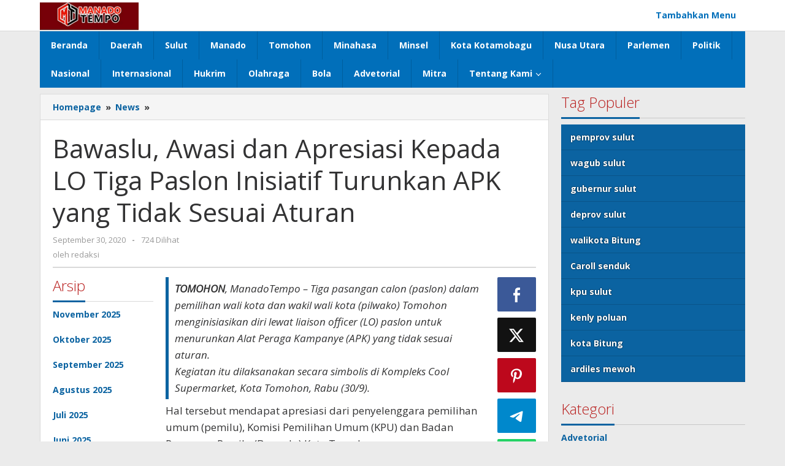

--- FILE ---
content_type: text/html; charset=UTF-8
request_url: https://www.manadotempo.com/2020/09/30/bawaslu-awasi-dan-apresiasi-kepada-lo-tiga-paslon-inisiatif-turunkan-apk-yang-tidak-sesuai-aturan/
body_size: 20181
content:
<!DOCTYPE html>
<html lang="id">
<head itemscope="itemscope" itemtype="https://schema.org/WebSite">
<meta charset="UTF-8">
<meta name="viewport" content="width=device-width, initial-scale=1">
<link rel="profile" href="http://gmpg.org/xfn/11">

<meta name='robots' content='index, follow, max-image-preview:large, max-snippet:-1, max-video-preview:-1' />
	<style>img:is([sizes="auto" i], [sizes^="auto," i]) { contain-intrinsic-size: 3000px 1500px }</style>
	<!-- Google tag (gtag.js) consent mode dataLayer added by Site Kit -->
<script type="text/javascript" id="google_gtagjs-js-consent-mode-data-layer">
/* <![CDATA[ */
window.dataLayer = window.dataLayer || [];function gtag(){dataLayer.push(arguments);}
gtag('consent', 'default', {"ad_personalization":"denied","ad_storage":"denied","ad_user_data":"denied","analytics_storage":"denied","functionality_storage":"denied","security_storage":"denied","personalization_storage":"denied","region":["AT","BE","BG","CH","CY","CZ","DE","DK","EE","ES","FI","FR","GB","GR","HR","HU","IE","IS","IT","LI","LT","LU","LV","MT","NL","NO","PL","PT","RO","SE","SI","SK"],"wait_for_update":500});
window._googlesitekitConsentCategoryMap = {"statistics":["analytics_storage"],"marketing":["ad_storage","ad_user_data","ad_personalization"],"functional":["functionality_storage","security_storage"],"preferences":["personalization_storage"]};
window._googlesitekitConsents = {"ad_personalization":"denied","ad_storage":"denied","ad_user_data":"denied","analytics_storage":"denied","functionality_storage":"denied","security_storage":"denied","personalization_storage":"denied","region":["AT","BE","BG","CH","CY","CZ","DE","DK","EE","ES","FI","FR","GB","GR","HR","HU","IE","IS","IT","LI","LT","LU","LV","MT","NL","NO","PL","PT","RO","SE","SI","SK"],"wait_for_update":500};
/* ]]> */
</script>
<!-- End Google tag (gtag.js) consent mode dataLayer added by Site Kit -->

	<!-- This site is optimized with the Yoast SEO plugin v26.2 - https://yoast.com/wordpress/plugins/seo/ -->
	<title>Bawaslu, Awasi dan Apresiasi Kepada LO Tiga Paslon Inisiatif Turunkan APK yang Tidak Sesuai Aturan - Manado Tempo</title>
	<link rel="canonical" href="https://www.manadotempo.com/2020/09/30/bawaslu-awasi-dan-apresiasi-kepada-lo-tiga-paslon-inisiatif-turunkan-apk-yang-tidak-sesuai-aturan/" />
	<meta property="og:locale" content="id_ID" />
	<meta property="og:type" content="article" />
	<meta property="og:title" content="Bawaslu, Awasi dan Apresiasi Kepada LO Tiga Paslon Inisiatif Turunkan APK yang Tidak Sesuai Aturan - Manado Tempo" />
	<meta property="og:description" content="TOMOHON, ManadoTempo – Tiga pasangan calon (paslon) dalam pemilihan wali kota dan wakil wali kota (pilwako) Tomohon menginisiasikan diri lewat liaison officer" />
	<meta property="og:url" content="https://www.manadotempo.com/2020/09/30/bawaslu-awasi-dan-apresiasi-kepada-lo-tiga-paslon-inisiatif-turunkan-apk-yang-tidak-sesuai-aturan/" />
	<meta property="og:site_name" content="Manado Tempo" />
	<meta property="article:published_time" content="2020-09-30T04:08:36+00:00" />
	<meta property="article:modified_time" content="2020-12-27T04:10:48+00:00" />
	<meta name="author" content="redaksi" />
	<meta name="twitter:card" content="summary_large_image" />
	<meta name="twitter:label1" content="Ditulis oleh" />
	<meta name="twitter:data1" content="redaksi" />
	<script type="application/ld+json" class="yoast-schema-graph">{"@context":"https://schema.org","@graph":[{"@type":"Article","@id":"https://www.manadotempo.com/2020/09/30/bawaslu-awasi-dan-apresiasi-kepada-lo-tiga-paslon-inisiatif-turunkan-apk-yang-tidak-sesuai-aturan/#article","isPartOf":{"@id":"https://www.manadotempo.com/2020/09/30/bawaslu-awasi-dan-apresiasi-kepada-lo-tiga-paslon-inisiatif-turunkan-apk-yang-tidak-sesuai-aturan/"},"author":{"name":"redaksi","@id":"https://www.manadotempo.com/#/schema/person/87e55fa37f2046ab21633afb5b996249"},"headline":"Bawaslu, Awasi dan Apresiasi Kepada LO Tiga Paslon Inisiatif Turunkan APK yang Tidak Sesuai Aturan","datePublished":"2020-09-30T04:08:36+00:00","dateModified":"2020-12-27T04:10:48+00:00","mainEntityOfPage":{"@id":"https://www.manadotempo.com/2020/09/30/bawaslu-awasi-dan-apresiasi-kepada-lo-tiga-paslon-inisiatif-turunkan-apk-yang-tidak-sesuai-aturan/"},"wordCount":114,"publisher":{"@id":"https://www.manadotempo.com/#organization"},"keywords":["Bawaslu tomohon"],"articleSection":["News"],"inLanguage":"id"},{"@type":"WebPage","@id":"https://www.manadotempo.com/2020/09/30/bawaslu-awasi-dan-apresiasi-kepada-lo-tiga-paslon-inisiatif-turunkan-apk-yang-tidak-sesuai-aturan/","url":"https://www.manadotempo.com/2020/09/30/bawaslu-awasi-dan-apresiasi-kepada-lo-tiga-paslon-inisiatif-turunkan-apk-yang-tidak-sesuai-aturan/","name":"Bawaslu, Awasi dan Apresiasi Kepada LO Tiga Paslon Inisiatif Turunkan APK yang Tidak Sesuai Aturan - Manado Tempo","isPartOf":{"@id":"https://www.manadotempo.com/#website"},"datePublished":"2020-09-30T04:08:36+00:00","dateModified":"2020-12-27T04:10:48+00:00","breadcrumb":{"@id":"https://www.manadotempo.com/2020/09/30/bawaslu-awasi-dan-apresiasi-kepada-lo-tiga-paslon-inisiatif-turunkan-apk-yang-tidak-sesuai-aturan/#breadcrumb"},"inLanguage":"id","potentialAction":[{"@type":"ReadAction","target":["https://www.manadotempo.com/2020/09/30/bawaslu-awasi-dan-apresiasi-kepada-lo-tiga-paslon-inisiatif-turunkan-apk-yang-tidak-sesuai-aturan/"]}]},{"@type":"BreadcrumbList","@id":"https://www.manadotempo.com/2020/09/30/bawaslu-awasi-dan-apresiasi-kepada-lo-tiga-paslon-inisiatif-turunkan-apk-yang-tidak-sesuai-aturan/#breadcrumb","itemListElement":[{"@type":"ListItem","position":1,"name":"Beranda","item":"https://www.manadotempo.com/"},{"@type":"ListItem","position":2,"name":"Bawaslu, Awasi dan Apresiasi Kepada LO Tiga Paslon Inisiatif Turunkan APK yang Tidak Sesuai Aturan"}]},{"@type":"WebSite","@id":"https://www.manadotempo.com/#website","url":"https://www.manadotempo.com/","name":"Manado Tempo","description":"Informatif","publisher":{"@id":"https://www.manadotempo.com/#organization"},"potentialAction":[{"@type":"SearchAction","target":{"@type":"EntryPoint","urlTemplate":"https://www.manadotempo.com/?s={search_term_string}"},"query-input":{"@type":"PropertyValueSpecification","valueRequired":true,"valueName":"search_term_string"}}],"inLanguage":"id"},{"@type":"Organization","@id":"https://www.manadotempo.com/#organization","name":"Manado Tempo","url":"https://www.manadotempo.com/","logo":{"@type":"ImageObject","inLanguage":"id","@id":"https://www.manadotempo.com/#/schema/logo/image/","url":"https://www.manadotempo.com/wp-content/uploads/2024/08/IMG-20240827-WA0013.jpg","contentUrl":"https://www.manadotempo.com/wp-content/uploads/2024/08/IMG-20240827-WA0013.jpg","width":641,"height":179,"caption":"Manado Tempo"},"image":{"@id":"https://www.manadotempo.com/#/schema/logo/image/"}},{"@type":"Person","@id":"https://www.manadotempo.com/#/schema/person/87e55fa37f2046ab21633afb5b996249","name":"redaksi","image":{"@type":"ImageObject","inLanguage":"id","@id":"https://www.manadotempo.com/#/schema/person/image/","url":"https://secure.gravatar.com/avatar/f35f6484769dcac9b71c859af3142498bcae853cce9f422de332cff68aa2940e?s=96&d=mm&r=g","contentUrl":"https://secure.gravatar.com/avatar/f35f6484769dcac9b71c859af3142498bcae853cce9f422de332cff68aa2940e?s=96&d=mm&r=g","caption":"redaksi"},"sameAs":["http://redaksi"],"url":"https://www.manadotempo.com/author/redaksi/"}]}</script>
	<!-- / Yoast SEO plugin. -->


<link rel='dns-prefetch' href='//www.googletagmanager.com' />
<link rel='dns-prefetch' href='//fonts.googleapis.com' />
<link rel="alternate" type="application/rss+xml" title="Manado Tempo &raquo; Feed" href="https://www.manadotempo.com/feed/" />
<link rel="alternate" type="application/rss+xml" title="Manado Tempo &raquo; Umpan Komentar" href="https://www.manadotempo.com/comments/feed/" />
<script type="text/javascript">
/* <![CDATA[ */
window._wpemojiSettings = {"baseUrl":"https:\/\/s.w.org\/images\/core\/emoji\/16.0.1\/72x72\/","ext":".png","svgUrl":"https:\/\/s.w.org\/images\/core\/emoji\/16.0.1\/svg\/","svgExt":".svg","source":{"concatemoji":"https:\/\/www.manadotempo.com\/wp-includes\/js\/wp-emoji-release.min.js?ver=6.8.3"}};
/*! This file is auto-generated */
!function(s,n){var o,i,e;function c(e){try{var t={supportTests:e,timestamp:(new Date).valueOf()};sessionStorage.setItem(o,JSON.stringify(t))}catch(e){}}function p(e,t,n){e.clearRect(0,0,e.canvas.width,e.canvas.height),e.fillText(t,0,0);var t=new Uint32Array(e.getImageData(0,0,e.canvas.width,e.canvas.height).data),a=(e.clearRect(0,0,e.canvas.width,e.canvas.height),e.fillText(n,0,0),new Uint32Array(e.getImageData(0,0,e.canvas.width,e.canvas.height).data));return t.every(function(e,t){return e===a[t]})}function u(e,t){e.clearRect(0,0,e.canvas.width,e.canvas.height),e.fillText(t,0,0);for(var n=e.getImageData(16,16,1,1),a=0;a<n.data.length;a++)if(0!==n.data[a])return!1;return!0}function f(e,t,n,a){switch(t){case"flag":return n(e,"\ud83c\udff3\ufe0f\u200d\u26a7\ufe0f","\ud83c\udff3\ufe0f\u200b\u26a7\ufe0f")?!1:!n(e,"\ud83c\udde8\ud83c\uddf6","\ud83c\udde8\u200b\ud83c\uddf6")&&!n(e,"\ud83c\udff4\udb40\udc67\udb40\udc62\udb40\udc65\udb40\udc6e\udb40\udc67\udb40\udc7f","\ud83c\udff4\u200b\udb40\udc67\u200b\udb40\udc62\u200b\udb40\udc65\u200b\udb40\udc6e\u200b\udb40\udc67\u200b\udb40\udc7f");case"emoji":return!a(e,"\ud83e\udedf")}return!1}function g(e,t,n,a){var r="undefined"!=typeof WorkerGlobalScope&&self instanceof WorkerGlobalScope?new OffscreenCanvas(300,150):s.createElement("canvas"),o=r.getContext("2d",{willReadFrequently:!0}),i=(o.textBaseline="top",o.font="600 32px Arial",{});return e.forEach(function(e){i[e]=t(o,e,n,a)}),i}function t(e){var t=s.createElement("script");t.src=e,t.defer=!0,s.head.appendChild(t)}"undefined"!=typeof Promise&&(o="wpEmojiSettingsSupports",i=["flag","emoji"],n.supports={everything:!0,everythingExceptFlag:!0},e=new Promise(function(e){s.addEventListener("DOMContentLoaded",e,{once:!0})}),new Promise(function(t){var n=function(){try{var e=JSON.parse(sessionStorage.getItem(o));if("object"==typeof e&&"number"==typeof e.timestamp&&(new Date).valueOf()<e.timestamp+604800&&"object"==typeof e.supportTests)return e.supportTests}catch(e){}return null}();if(!n){if("undefined"!=typeof Worker&&"undefined"!=typeof OffscreenCanvas&&"undefined"!=typeof URL&&URL.createObjectURL&&"undefined"!=typeof Blob)try{var e="postMessage("+g.toString()+"("+[JSON.stringify(i),f.toString(),p.toString(),u.toString()].join(",")+"));",a=new Blob([e],{type:"text/javascript"}),r=new Worker(URL.createObjectURL(a),{name:"wpTestEmojiSupports"});return void(r.onmessage=function(e){c(n=e.data),r.terminate(),t(n)})}catch(e){}c(n=g(i,f,p,u))}t(n)}).then(function(e){for(var t in e)n.supports[t]=e[t],n.supports.everything=n.supports.everything&&n.supports[t],"flag"!==t&&(n.supports.everythingExceptFlag=n.supports.everythingExceptFlag&&n.supports[t]);n.supports.everythingExceptFlag=n.supports.everythingExceptFlag&&!n.supports.flag,n.DOMReady=!1,n.readyCallback=function(){n.DOMReady=!0}}).then(function(){return e}).then(function(){var e;n.supports.everything||(n.readyCallback(),(e=n.source||{}).concatemoji?t(e.concatemoji):e.wpemoji&&e.twemoji&&(t(e.twemoji),t(e.wpemoji)))}))}((window,document),window._wpemojiSettings);
/* ]]> */
</script>
<link rel='stylesheet' id='dashicons-css' href='https://www.manadotempo.com/wp-includes/css/dashicons.min.css?ver=6.8.3' type='text/css' media='all' />
<link rel='stylesheet' id='post-views-counter-frontend-css' href='https://www.manadotempo.com/wp-content/plugins/post-views-counter/css/frontend.min.css?ver=1.5.6' type='text/css' media='all' />
<style id='wp-emoji-styles-inline-css' type='text/css'>

	img.wp-smiley, img.emoji {
		display: inline !important;
		border: none !important;
		box-shadow: none !important;
		height: 1em !important;
		width: 1em !important;
		margin: 0 0.07em !important;
		vertical-align: -0.1em !important;
		background: none !important;
		padding: 0 !important;
	}
</style>
<link rel='stylesheet' id='majalahpro-core-css' href='https://www.manadotempo.com/wp-content/plugins/majalahpro-core/css/majalahpro-core.css?ver=1.2.9' type='text/css' media='all' />
<link rel='stylesheet' id='majalahpro-fonts-css' href='https://fonts.googleapis.com/css?family=Open+Sans%3Aregular%2Citalic%2C700%2C300%26subset%3Dlatin%2C&#038;ver=1.3.1' type='text/css' media='all' />
<link rel='stylesheet' id='majalahpro-style-css' href='https://www.manadotempo.com/wp-content/themes/majalahpro/style.css?ver=1.3.1' type='text/css' media='all' />
<style id='majalahpro-style-inline-css' type='text/css'>
body{color:#323233;font-family:"Open Sans",arial,sans-serif;}kbd,a.button,button,.button,button.button,input[type="button"],input[type="reset"],input[type="submit"],#infinite-handle span,ol.comment-list li div.reply .comment-reply-link,#cancel-comment-reply-link,.tagcloud a,.tagcloud ul,ul.page-numbers li span.page-numbers,.prevnextpost-links a .prevnextpost,.page-links .page-link-number,.sidr,#navigationamp,.firstpage-title,.gmr-ajax-tab > li > a.js-tabs__title-active,.gmr-ajax-tab > li > a.js-tabs__title-active:focus,.gmr-ajax-tab > li > a.js-tabs__title-active:hover,#secondary-slider .splide__slide.is-active{background-color:#0b63a1;}#primary-menu .sub-menu-search,#primary-menu .sub-menu,#primary-menu .children,.gmr-ajax-loader{border-bottom-color:#0b63a1;}blockquote,a.button,button,.button,button.button,input[type="button"],input[type="reset"],input[type="submit"],.gmr-theme div.sharedaddy h3.sd-title:before,.bypostauthor > .comment-body,ol.comment-list li .comment-meta:after,.widget-title span{border-color:#0b63a1;}.gmr-meta-topic a,h3.widget-title,h3.related-title,.gmr-owl-carousel .gmr-slide-topic a,.gmr-module-slide-topic a{color:#b9201f;}#secondary-slider{border-top-color:#b9201f;}.gmr-owl-carousel .gmr-slide-topic a,.gmr-firstbox-content{border-color:#b9201f;}a{color:#0b63a1;}.gmr-secondmenu #primary-menu > li.page_item_has_children > a:after,.gmr-secondmenu #primary-menu > li.menu-item-has-children > a:after,.gmr-secondmenu #primary-menu .sub-menu-search > li.page_item_has_children > a:after,.gmr-secondmenu #primary-menu .sub-menu-search > li.menu-item-has-children > a:after,.gmr-secondmenu #primary-menu .sub-menu > li.page_item_has_children > a:after,.gmr-secondmenu #primary-menu .sub-menu > li.menu-item-has-children > a:after,.gmr-secondmenu #primary-menu .children > li.page_item_has_children > a:after,.gmr-secondmenu #primary-menu .children > li.menu-item-has-children > a:after{border-color:#0b63a1;}a:hover,a:focus,a:active{color:#0b63a1;}.gmr-topnavmenu #primary-menu > li.page_item_has_children:hover > a:after,.gmr-topnavmenu #primary-menu > li.menu-item-has-children:hover > a:after{border-color:#0b63a1;}.site-title a{color:#0b63a1;}.site-description{color:#999999;}.gmr-logo{margin-top:3px;}.gmr-menuwrap,.gmr-sticky .top-header.sticky-menu,.gmr-mainmenu #primary-menu .sub-menu,.gmr-mainmenu #primary-menu .children{background-color:#016fba;}#gmr-responsive-menu,.gmr-mainmenu #primary-menu > li > a{color:#ffffff;}.gmr-mainmenu #primary-menu > li.menu-border > a span,.gmr-mainmenu #primary-menu > li.page_item_has_children > a:after,.gmr-mainmenu #primary-menu > li.menu-item-has-children > a:after,.gmr-mainmenu #primary-menu .sub-menu-search > li.page_item_has_children > a:after,.gmr-mainmenu #primary-menu .sub-menu-search > li.menu-item-has-children > a:after,.gmr-mainmenu #primary-menu .sub-menu > li.page_item_has_children > a:after,.gmr-mainmenu #primary-menu .sub-menu > li.menu-item-has-children > a:after,.gmr-mainmenu #primary-menu .children > li.page_item_has_children > a:after,.gmr-mainmenu #primary-menu .children > li.menu-item-has-children > a:after{border-color:#ffffff;}#gmr-responsive-menu:hover,.gmr-mainmenu #primary-menu > li:hover > a,.gmr-mainmenu #primary-menu .current-menu-item > a,.gmr-mainmenu #primary-menu .current-menu-ancestor > a,.gmr-mainmenu #primary-menu .current_page_item > a,.gmr-mainmenu #primary-menu .current_page_ancestor > a,.gmr-mainmenu .search-trigger .gmr-icon:hover{color:#ffffff;}.gmr-mainmenu #primary-menu > li.menu-border:hover > a span,.gmr-mainmenu #primary-menu > li.menu-border.current-menu-item > a span,.gmr-mainmenu #primary-menu > li.menu-border.current-menu-ancestor > a span,.gmr-mainmenu #primary-menu > li.menu-border.current_page_item > a span,.gmr-mainmenu #primary-menu > li.menu-border.current_page_ancestor > a span,.gmr-mainmenu #primary-menu > li.page_item_has_children:hover > a:after,.gmr-mainmenu #primary-menu > li.menu-item-has-children:hover > a:after{border-color:#ffffff;}.gmr-mainmenu #primary-menu > li:hover > a,.gmr-mainmenu #primary-menu .current-menu-item > a,.gmr-mainmenu #primary-menu .current-menu-ancestor > a,.gmr-mainmenu #primary-menu .current_page_item > a,.gmr-mainmenu #primary-menu .current_page_ancestor > a{background-color:#0b63a1;}.gmr-topnavwrap{background-color:#ffffff;}#gmr-topnavresponsive-menu svg,.gmr-topnavmenu #primary-menu > li > a,.gmr-social-icon ul > li > a,.search-trigger .gmr-icon{color:#016fba;}.gmr-topnavmenu #primary-menu > li.menu-border > a span,.gmr-topnavmenu #primary-menu > li.page_item_has_children > a:after,.gmr-topnavmenu #primary-menu > li.menu-item-has-children > a:after,.gmr-topnavmenu #primary-menu .sub-menu-search > li.page_item_has_children > a:after,.gmr-topnavmenu #primary-menu .sub-menu-search > li.menu-item-has-children > a:after,.gmr-topnavmenu #primary-menu .sub-menu > li.page_item_has_children > a:after,.gmr-topnavmenu #primary-menu .sub-menu > li.menu-item-has-children > a:after,.gmr-topnavmenu #primary-menu .children > li.page_item_has_children > a:after,.gmr-topnavmenu #primary-menu .children > li.menu-item-has-children > a:after{border-color:#016fba;}#gmr-topnavresponsive-menu:hover,.gmr-topnavmenu #primary-menu > li:hover > a,.gmr-topnavmenu #primary-menu .current-menu-item > a,.gmr-topnavmenu #primary-menu .current-menu-ancestor > a,.gmr-topnavmenu #primary-menu .current_page_item > a,.gmr-topnavmenu #primary-menu .current_page_ancestor > a,.gmr-social-icon ul > li > a:hover{color:#0b63a1;}.gmr-topnavmenu #primary-menu > li.menu-border:hover > a span,.gmr-topnavmenu #primary-menu > li.menu-border.current-menu-item > a span,.gmr-topnavmenu #primary-menu > li.menu-border.current-menu-ancestor > a span,.gmr-topnavmenu #primary-menu > li.menu-border.current_page_item > a span,.gmr-topnavmenu #primary-menu > li.menu-border.current_page_ancestor > a span,.gmr-topnavmenu #primary-menu > li.page_item_has_children:hover > a:after,.gmr-topnavmenu #primary-menu > li.menu-item-has-children:hover > a:after{border-color:#0b63a1;}.page-title,.breadcrumbs,.gmr-authorbox,.module-slide-tabs,.related-title{background-color:#f5f5f5;}.site-main,.gmr-infinite-selector.gmr-related-infinite #gmr-main-load .item-infinite .item-box,.majalahpro-core-related-post .gmr-newinfinite{background-color:#ffffff;}h1,h2,h3,h4,h5,h6,.h1,.h2,.h3,.h4,.h5,.h6,.site-title,#gmr-responsive-menu,.gmr-mainmenu #primary-menu > li > a{font-family:"Open Sans",arial,sans-serif;}body,.gmr-gallery-related ul li,.gmr-module-posts ul li{font-weight:600;font-size:14px;}.entry-content-single{font-size:17px;}h1{font-size:30px;}h2{font-size:26px;}h3{font-size:24px;}h4{font-size:22px;}h5{font-size:20px;}h6{font-size:18px;}.widget-footer{background-color:#ffffff;}.site-footer{color:#323233;}.site-footer a{color:#999;}.site-footer a:hover{color:#999;}
</style>

<!-- Potongan tag Google (gtag.js) ditambahkan oleh Site Kit -->
<!-- Snippet Google Analytics telah ditambahkan oleh Site Kit -->
<script type="text/javascript" src="https://www.googletagmanager.com/gtag/js?id=GT-K55FGXQ4" id="google_gtagjs-js" async></script>
<script type="text/javascript" id="google_gtagjs-js-after">
/* <![CDATA[ */
window.dataLayer = window.dataLayer || [];function gtag(){dataLayer.push(arguments);}
gtag("set","linker",{"domains":["www.manadotempo.com"]});
gtag("js", new Date());
gtag("set", "developer_id.dZTNiMT", true);
gtag("config", "GT-K55FGXQ4", {"googlesitekit_post_type":"post","googlesitekit_post_author":"redaksi","googlesitekit_post_date":"20200930"});
 window._googlesitekit = window._googlesitekit || {}; window._googlesitekit.throttledEvents = []; window._googlesitekit.gtagEvent = (name, data) => { var key = JSON.stringify( { name, data } ); if ( !! window._googlesitekit.throttledEvents[ key ] ) { return; } window._googlesitekit.throttledEvents[ key ] = true; setTimeout( () => { delete window._googlesitekit.throttledEvents[ key ]; }, 5 ); gtag( "event", name, { ...data, event_source: "site-kit" } ); }; 
/* ]]> */
</script>
<link rel="https://api.w.org/" href="https://www.manadotempo.com/wp-json/" /><link rel="alternate" title="JSON" type="application/json" href="https://www.manadotempo.com/wp-json/wp/v2/posts/13290" /><link rel="EditURI" type="application/rsd+xml" title="RSD" href="https://www.manadotempo.com/xmlrpc.php?rsd" />
<meta name="generator" content="WordPress 6.8.3" />
<link rel='shortlink' href='https://www.manadotempo.com/?p=13290' />
<link rel="alternate" title="oEmbed (JSON)" type="application/json+oembed" href="https://www.manadotempo.com/wp-json/oembed/1.0/embed?url=https%3A%2F%2Fwww.manadotempo.com%2F2020%2F09%2F30%2Fbawaslu-awasi-dan-apresiasi-kepada-lo-tiga-paslon-inisiatif-turunkan-apk-yang-tidak-sesuai-aturan%2F" />
<link rel="alternate" title="oEmbed (XML)" type="text/xml+oembed" href="https://www.manadotempo.com/wp-json/oembed/1.0/embed?url=https%3A%2F%2Fwww.manadotempo.com%2F2020%2F09%2F30%2Fbawaslu-awasi-dan-apresiasi-kepada-lo-tiga-paslon-inisiatif-turunkan-apk-yang-tidak-sesuai-aturan%2F&#038;format=xml" />
<meta name="generator" content="Site Kit by Google 1.165.0" /><link rel="icon" href="https://www.manadotempo.com/wp-content/uploads/2025/10/cropped-IMG-20240827-WA0013-1-32x32.jpg" sizes="32x32" />
<link rel="icon" href="https://www.manadotempo.com/wp-content/uploads/2025/10/cropped-IMG-20240827-WA0013-1-192x192.jpg" sizes="192x192" />
<link rel="apple-touch-icon" href="https://www.manadotempo.com/wp-content/uploads/2025/10/cropped-IMG-20240827-WA0013-1-180x180.jpg" />
<meta name="msapplication-TileImage" content="https://www.manadotempo.com/wp-content/uploads/2025/10/cropped-IMG-20240827-WA0013-1-270x270.jpg" />
</head>

<body class="wp-singular post-template-default single single-post postid-13290 single-format-standard wp-theme-majalahpro gmr-theme idtheme kentooz gmr-no-sticky group-blog" itemscope="itemscope" itemtype="https://schema.org/WebPage">
<a class="skip-link screen-reader-text" href="#main">Lewati ke konten</a>

<div class="top-header-second">
	<div class="gmr-topnavwrap clearfix">
		<div class="container">
			<div class="gmr-list-table">
				<div class="gmr-table-row">
					<div class="gmr-table-cell gmr-table-logo">
						<div class="gmr-mobilelogo">
							<div class="gmr-logo"><a href="https://www.manadotempo.com/" class="custom-logo-link" itemprop="url" title="Manado Tempo"><img src="https://www.manadotempo.com/wp-content/uploads/2025/10/IMG-20240827-WA0013-1.jpg" alt="Manado Tempo" title="Manado Tempo" /></a></div>						</div>
					</div>
					<div class="gmr-table-cell gmr-table-menu">
													<a id="gmr-topnavresponsive-menu" href="#menus" title="Menus" rel="nofollow"><svg xmlns="http://www.w3.org/2000/svg" xmlns:xlink="http://www.w3.org/1999/xlink" aria-hidden="true" role="img" style="vertical-align: -0.125em;" width="1em" height="1em" preserveAspectRatio="xMidYMid meet" viewBox="0 0 24 24"><path d="M3 18h18v-2H3v2zm0-5h18v-2H3v2zm0-7v2h18V6H3z" fill="currentColor"/></svg></a>
							<div class="close-topnavmenu-wrap"><a id="close-topnavmenu-button" rel="nofollow" href="#"><svg xmlns="http://www.w3.org/2000/svg" xmlns:xlink="http://www.w3.org/1999/xlink" aria-hidden="true" role="img" width="1em" height="1em" preserveAspectRatio="xMidYMid meet" viewBox="0 0 24 24"><g fill="currentColor"><path d="M12 2a10 10 0 1 0 10 10A10 10 0 0 0 12 2zm0 18a8 8 0 1 1 8-8a8 8 0 0 1-8 8z"/><path d="M14.71 9.29a1 1 0 0 0-1.42 0L12 10.59l-1.29-1.3a1 1 0 0 0-1.42 1.42l1.3 1.29l-1.3 1.29a1 1 0 0 0 0 1.42a1 1 0 0 0 1.42 0l1.29-1.3l1.29 1.3a1 1 0 0 0 1.42 0a1 1 0 0 0 0-1.42L13.41 12l1.3-1.29a1 1 0 0 0 0-1.42z"/></g></svg></a></div>
							<nav id="site-navigation" class="gmr-topnavmenu pull-right" role="navigation" itemscope="itemscope" itemtype="https://schema.org/SiteNavigationElement">
								<ul id="primary-menu"><li><a href="https://www.manadotempo.com/wp-admin/nav-menus.php" style="border: none !important;">Tambahkan Menu</a></li></ul>							</nav><!-- #site-navigation -->
											</div>
				</div>
			</div>
					</div>
	</div>
</div>


	<header id="masthead" class="site-header" role="banner" itemscope="itemscope" itemtype="https://schema.org/WPHeader">
		<div class="top-header">
			<div class="container">
				<div class="gmr-menuwrap clearfix">
					<nav id="site-navigation" class="gmr-mainmenu" role="navigation" itemscope="itemscope" itemtype="https://schema.org/SiteNavigationElement">
						<ul id="primary-menu" class="menu"><li id="menu-item-25230" class="menu-item menu-item-type-custom menu-item-object-custom menu-item-home menu-item-25230"><a href="https://www.manadotempo.com/" itemprop="url"><span itemprop="name">Beranda</span></a></li>
<li id="menu-item-319" class="menu-item menu-item-type-taxonomy menu-item-object-category menu-item-319"><a href="https://www.manadotempo.com/category/daerah/" itemprop="url"><span itemprop="name">Daerah</span></a></li>
<li id="menu-item-14896" class="menu-item menu-item-type-taxonomy menu-item-object-category menu-item-14896"><a href="https://www.manadotempo.com/category/berita-utama/sulut/" itemprop="url"><span itemprop="name">Sulut</span></a></li>
<li id="menu-item-323" class="menu-item menu-item-type-taxonomy menu-item-object-category menu-item-323"><a href="https://www.manadotempo.com/category/manado/" itemprop="url"><span itemprop="name">Manado</span></a></li>
<li id="menu-item-9696" class="menu-item menu-item-type-taxonomy menu-item-object-category menu-item-9696"><a href="https://www.manadotempo.com/category/daerah/tomohon/" itemprop="url"><span itemprop="name">Tomohon</span></a></li>
<li id="menu-item-14891" class="menu-item menu-item-type-taxonomy menu-item-object-category menu-item-14891"><a href="https://www.manadotempo.com/category/daerah/minahasa-daerah/" itemprop="url"><span itemprop="name">Minahasa</span></a></li>
<li id="menu-item-14894" class="menu-item menu-item-type-taxonomy menu-item-object-category menu-item-14894"><a href="https://www.manadotempo.com/category/daerah/minsel/" itemprop="url"><span itemprop="name">Minsel</span></a></li>
<li id="menu-item-14907" class="menu-item menu-item-type-taxonomy menu-item-object-category menu-item-14907"><a href="https://www.manadotempo.com/category/daerah/kota-kotamobagu/" itemprop="url"><span itemprop="name">Kota Kotamobagu</span></a></li>
<li id="menu-item-325" class="menu-item menu-item-type-taxonomy menu-item-object-category menu-item-325"><a href="https://www.manadotempo.com/category/olahraga/" itemprop="url"><span itemprop="name">Nusa Utara</span></a></li>
<li id="menu-item-14903" class="menu-item menu-item-type-taxonomy menu-item-object-category menu-item-14903"><a href="https://www.manadotempo.com/category/bitung/" itemprop="url"><span itemprop="name">Parlemen</span></a></li>
<li id="menu-item-327" class="menu-item menu-item-type-taxonomy menu-item-object-category menu-item-327"><a href="https://www.manadotempo.com/category/politik/" itemprop="url"><span itemprop="name">Politik</span></a></li>
<li id="menu-item-324" class="menu-item menu-item-type-taxonomy menu-item-object-category menu-item-324"><a href="https://www.manadotempo.com/category/nasional/" itemprop="url"><span itemprop="name">Nasional</span></a></li>
<li id="menu-item-14902" class="menu-item menu-item-type-taxonomy menu-item-object-category menu-item-14902"><a href="https://www.manadotempo.com/category/internasional/" itemprop="url"><span itemprop="name">Internasional</span></a></li>
<li id="menu-item-14893" class="menu-item menu-item-type-taxonomy menu-item-object-category menu-item-14893"><a href="https://www.manadotempo.com/category/hukrim/" itemprop="url"><span itemprop="name">Hukrim</span></a></li>
<li id="menu-item-14895" class="menu-item menu-item-type-taxonomy menu-item-object-category menu-item-14895"><a href="https://www.manadotempo.com/category/olahraga/" itemprop="url"><span itemprop="name">Olahraga</span></a></li>
<li id="menu-item-14900" class="menu-item menu-item-type-taxonomy menu-item-object-category menu-item-14900"><a href="https://www.manadotempo.com/category/bola/" itemprop="url"><span itemprop="name">Bola</span></a></li>
<li id="menu-item-14901" class="menu-item menu-item-type-taxonomy menu-item-object-category menu-item-14901"><a href="https://www.manadotempo.com/category/advetorial-iklan/" itemprop="url"><span itemprop="name">Advetorial</span></a></li>
<li id="menu-item-17760" class="menu-item menu-item-type-taxonomy menu-item-object-category menu-item-17760"><a href="https://www.manadotempo.com/category/mitra/" itemprop="url"><span itemprop="name">Mitra</span></a></li>
<li id="menu-item-17761" class="menu-item menu-item-type-post_type menu-item-object-page menu-item-has-children menu-item-17761"><a href="https://www.manadotempo.com/pedoman-media-siber/" itemprop="url"><span itemprop="name">Tentang Kami</span></a>
<ul class="sub-menu">
	<li id="menu-item-17765" class="menu-item menu-item-type-post_type menu-item-object-page menu-item-17765"><a href="https://www.manadotempo.com/redaksi/" itemprop="url"><span itemprop="name">Redaksi</span></a></li>
	<li id="menu-item-17762" class="menu-item menu-item-type-post_type menu-item-object-page menu-item-17762"><a href="https://www.manadotempo.com/pedoman/" itemprop="url"><span itemprop="name">Pedoman Medi Syber</span></a></li>
	<li id="menu-item-17763" class="menu-item menu-item-type-post_type menu-item-object-page menu-item-17763"><a href="https://www.manadotempo.com/hubungi-kami/" itemprop="url"><span itemprop="name">Kontak Kami</span></a></li>
	<li id="menu-item-17764" class="menu-item menu-item-type-post_type menu-item-object-page menu-item-17764"><a href="https://www.manadotempo.com/pedoman-media-siber/kode-etik-redaksi/" itemprop="url"><span itemprop="name">Kode Etik Redaksi</span></a></li>
</ul>
</li>
</ul>					</nav><!-- #site-navigation -->
				</div>
			</div>
		</div><!-- .top-header -->
	</header><!-- #masthead -->

	
<div class="site inner-wrap" id="site-container">
	
	<div id="content" class="gmr-content">

		
		<div class="container">

			<div class="row">

<div id="primary" class="content-area col-md-content">

			<div class="breadcrumbs" itemscope itemtype="https://schema.org/BreadcrumbList">
				<div class="container">
																												<span class="first-item" itemprop="itemListElement" itemscope itemtype="https://schema.org/ListItem">
										<a itemscope itemtype="https://schema.org/WebPage" itemprop="item" itemid="https://www.manadotempo.com/" href="https://www.manadotempo.com/">
											<span itemprop="name">Homepage</span>
										</a>
										<span itemprop="position" content="1"></span>
									</span>
														<span class="separator">&raquo;</span>
																																<span class="0-item" itemprop="itemListElement" itemscope itemtype="https://schema.org/ListItem">
									<a itemscope itemtype="https://schema.org/WebPage" itemprop="item" itemid="https://www.manadotempo.com/category/news/" href="https://www.manadotempo.com/category/news/">
										<span itemprop="name">News</span>
									</a>
									<span itemprop="position" content="2"></span>
								</span>
														<span class="separator">&raquo;</span>
																								<span class="last-item screen-reader-text" itemscope itemtype="https://schema.org/ListItem">
								<span itemprop="name">Bawaslu, Awasi dan Apresiasi Kepada LO Tiga Paslon Inisiatif Turunkan APK yang Tidak Sesuai Aturan</span>
								<span itemprop="position" content="3"></span>
							</span>
																</div>
			</div>
			
	<main id="main" class="site-main-single" role="main">

	
<article id="post-13290" class="post-13290 post type-post status-publish format-standard hentry category-news tag-bawaslu-tomohon" itemscope="itemscope" itemtype="https://schema.org/CreativeWork">

	<div class="gmr-box-content site-main gmr-single">
				<header class="entry-header">
			<h1 class="entry-title" itemprop="headline">Bawaslu, Awasi dan Apresiasi Kepada LO Tiga Paslon Inisiatif Turunkan APK yang Tidak Sesuai Aturan</h1>			<div class="gmr-metacontent"><span class="posted-on"><time class="entry-date published" itemprop="datePublished" datetime="2020-09-30T12:08:36+08:00">September 30, 2020</time><time class="updated" datetime="2020-12-27T12:10:48+08:00">Desember 27, 2020</time></span><span class="screen-reader-text">oleh <span class="entry-author vcard screen-reader-text" itemprop="author" itemscope="itemscope" itemtype="https://schema.org/person"><a class="url fn n" href="https://www.manadotempo.com/author/redaksi/" title="Tautan ke: redaksi" itemprop="url"><span itemprop="name">redaksi</span></a></span></span><span class="meta-separator">-</span><span class="view-single">724 Dilihat</spans></div><div class="gmr-metacontent"><span class="posted-on">oleh <span class="entry-author vcard" itemprop="author" itemscope="itemscope" itemtype="https://schema.org/person"><a class="url fn n" href="https://www.manadotempo.com/author/redaksi/" title="Tautan ke: redaksi" itemprop="url"><span itemprop="name">redaksi</span></a></span></span></div>
		</header><!-- .entry-header -->

		<div class="row"><div class="col-md-sgl-m"><div class="row">
<aside id="secondary" class="widget-area col-md-sb-s-l pos-sticky" role="complementary" >
	<div id="archives-2" class="widget widget_archive"><h3 class="widget-title"><span>Arsip</span></h3>
			<ul>
					<li><a href='https://www.manadotempo.com/2025/11/'>November 2025</a></li>
	<li><a href='https://www.manadotempo.com/2025/10/'>Oktober 2025</a></li>
	<li><a href='https://www.manadotempo.com/2025/09/'>September 2025</a></li>
	<li><a href='https://www.manadotempo.com/2025/08/'>Agustus 2025</a></li>
	<li><a href='https://www.manadotempo.com/2025/07/'>Juli 2025</a></li>
	<li><a href='https://www.manadotempo.com/2025/06/'>Juni 2025</a></li>
	<li><a href='https://www.manadotempo.com/2025/05/'>Mei 2025</a></li>
	<li><a href='https://www.manadotempo.com/2025/04/'>April 2025</a></li>
	<li><a href='https://www.manadotempo.com/2025/03/'>Maret 2025</a></li>
	<li><a href='https://www.manadotempo.com/2025/02/'>Februari 2025</a></li>
	<li><a href='https://www.manadotempo.com/2025/01/'>Januari 2025</a></li>
	<li><a href='https://www.manadotempo.com/2024/12/'>Desember 2024</a></li>
	<li><a href='https://www.manadotempo.com/2024/11/'>November 2024</a></li>
	<li><a href='https://www.manadotempo.com/2024/10/'>Oktober 2024</a></li>
	<li><a href='https://www.manadotempo.com/2024/09/'>September 2024</a></li>
	<li><a href='https://www.manadotempo.com/2024/08/'>Agustus 2024</a></li>
	<li><a href='https://www.manadotempo.com/2024/07/'>Juli 2024</a></li>
	<li><a href='https://www.manadotempo.com/2024/06/'>Juni 2024</a></li>
	<li><a href='https://www.manadotempo.com/2024/05/'>Mei 2024</a></li>
	<li><a href='https://www.manadotempo.com/2024/04/'>April 2024</a></li>
	<li><a href='https://www.manadotempo.com/2024/03/'>Maret 2024</a></li>
	<li><a href='https://www.manadotempo.com/2024/02/'>Februari 2024</a></li>
	<li><a href='https://www.manadotempo.com/2024/01/'>Januari 2024</a></li>
	<li><a href='https://www.manadotempo.com/2023/12/'>Desember 2023</a></li>
	<li><a href='https://www.manadotempo.com/2023/11/'>November 2023</a></li>
	<li><a href='https://www.manadotempo.com/2023/10/'>Oktober 2023</a></li>
	<li><a href='https://www.manadotempo.com/2023/09/'>September 2023</a></li>
	<li><a href='https://www.manadotempo.com/2023/08/'>Agustus 2023</a></li>
	<li><a href='https://www.manadotempo.com/2023/07/'>Juli 2023</a></li>
	<li><a href='https://www.manadotempo.com/2023/06/'>Juni 2023</a></li>
	<li><a href='https://www.manadotempo.com/2023/05/'>Mei 2023</a></li>
	<li><a href='https://www.manadotempo.com/2023/04/'>April 2023</a></li>
	<li><a href='https://www.manadotempo.com/2023/03/'>Maret 2023</a></li>
	<li><a href='https://www.manadotempo.com/2023/02/'>Februari 2023</a></li>
	<li><a href='https://www.manadotempo.com/2023/01/'>Januari 2023</a></li>
	<li><a href='https://www.manadotempo.com/2022/12/'>Desember 2022</a></li>
	<li><a href='https://www.manadotempo.com/2022/11/'>November 2022</a></li>
	<li><a href='https://www.manadotempo.com/2022/10/'>Oktober 2022</a></li>
	<li><a href='https://www.manadotempo.com/2022/09/'>September 2022</a></li>
	<li><a href='https://www.manadotempo.com/2022/08/'>Agustus 2022</a></li>
	<li><a href='https://www.manadotempo.com/2022/07/'>Juli 2022</a></li>
	<li><a href='https://www.manadotempo.com/2022/06/'>Juni 2022</a></li>
	<li><a href='https://www.manadotempo.com/2022/05/'>Mei 2022</a></li>
	<li><a href='https://www.manadotempo.com/2022/04/'>April 2022</a></li>
	<li><a href='https://www.manadotempo.com/2022/03/'>Maret 2022</a></li>
	<li><a href='https://www.manadotempo.com/2022/02/'>Februari 2022</a></li>
	<li><a href='https://www.manadotempo.com/2022/01/'>Januari 2022</a></li>
	<li><a href='https://www.manadotempo.com/2021/12/'>Desember 2021</a></li>
	<li><a href='https://www.manadotempo.com/2021/11/'>November 2021</a></li>
	<li><a href='https://www.manadotempo.com/2021/10/'>Oktober 2021</a></li>
	<li><a href='https://www.manadotempo.com/2021/09/'>September 2021</a></li>
	<li><a href='https://www.manadotempo.com/2021/08/'>Agustus 2021</a></li>
	<li><a href='https://www.manadotempo.com/2021/07/'>Juli 2021</a></li>
	<li><a href='https://www.manadotempo.com/2021/06/'>Juni 2021</a></li>
	<li><a href='https://www.manadotempo.com/2021/05/'>Mei 2021</a></li>
	<li><a href='https://www.manadotempo.com/2021/04/'>April 2021</a></li>
	<li><a href='https://www.manadotempo.com/2021/03/'>Maret 2021</a></li>
	<li><a href='https://www.manadotempo.com/2021/02/'>Februari 2021</a></li>
	<li><a href='https://www.manadotempo.com/2021/01/'>Januari 2021</a></li>
	<li><a href='https://www.manadotempo.com/2020/12/'>Desember 2020</a></li>
	<li><a href='https://www.manadotempo.com/2020/11/'>November 2020</a></li>
	<li><a href='https://www.manadotempo.com/2020/10/'>Oktober 2020</a></li>
	<li><a href='https://www.manadotempo.com/2020/09/'>September 2020</a></li>
	<li><a href='https://www.manadotempo.com/2020/08/'>Agustus 2020</a></li>
	<li><a href='https://www.manadotempo.com/2020/07/'>Juli 2020</a></li>
	<li><a href='https://www.manadotempo.com/2020/06/'>Juni 2020</a></li>
	<li><a href='https://www.manadotempo.com/2020/05/'>Mei 2020</a></li>
	<li><a href='https://www.manadotempo.com/2020/04/'>April 2020</a></li>
	<li><a href='https://www.manadotempo.com/2020/03/'>Maret 2020</a></li>
	<li><a href='https://www.manadotempo.com/2020/02/'>Februari 2020</a></li>
	<li><a href='https://www.manadotempo.com/2020/01/'>Januari 2020</a></li>
	<li><a href='https://www.manadotempo.com/2019/12/'>Desember 2019</a></li>
	<li><a href='https://www.manadotempo.com/2019/11/'>November 2019</a></li>
	<li><a href='https://www.manadotempo.com/2019/10/'>Oktober 2019</a></li>
	<li><a href='https://www.manadotempo.com/2019/09/'>September 2019</a></li>
	<li><a href='https://www.manadotempo.com/2019/08/'>Agustus 2019</a></li>
	<li><a href='https://www.manadotempo.com/2019/07/'>Juli 2019</a></li>
	<li><a href='https://www.manadotempo.com/2019/06/'>Juni 2019</a></li>
	<li><a href='https://www.manadotempo.com/2019/05/'>Mei 2019</a></li>
	<li><a href='https://www.manadotempo.com/2019/04/'>April 2019</a></li>
	<li><a href='https://www.manadotempo.com/2019/03/'>Maret 2019</a></li>
	<li><a href='https://www.manadotempo.com/2019/02/'>Februari 2019</a></li>
	<li><a href='https://www.manadotempo.com/2019/01/'>Januari 2019</a></li>
	<li><a href='https://www.manadotempo.com/2018/12/'>Desember 2018</a></li>
	<li><a href='https://www.manadotempo.com/2018/11/'>November 2018</a></li>
	<li><a href='https://www.manadotempo.com/2018/10/'>Oktober 2018</a></li>
	<li><a href='https://www.manadotempo.com/2018/09/'>September 2018</a></li>
	<li><a href='https://www.manadotempo.com/2018/08/'>Agustus 2018</a></li>
	<li><a href='https://www.manadotempo.com/2018/07/'>Juli 2018</a></li>
	<li><a href='https://www.manadotempo.com/2018/06/'>Juni 2018</a></li>
	<li><a href='https://www.manadotempo.com/2018/05/'>Mei 2018</a></li>
	<li><a href='https://www.manadotempo.com/2018/04/'>April 2018</a></li>
	<li><a href='https://www.manadotempo.com/2018/03/'>Maret 2018</a></li>
	<li><a href='https://www.manadotempo.com/2018/02/'>Februari 2018</a></li>
	<li><a href='https://www.manadotempo.com/2018/01/'>Januari 2018</a></li>
	<li><a href='https://www.manadotempo.com/2017/12/'>Desember 2017</a></li>
	<li><a href='https://www.manadotempo.com/2017/11/'>November 2017</a></li>
	<li><a href='https://www.manadotempo.com/2017/09/'>September 2017</a></li>
			</ul>

			</div>
		<div id="recent-posts-3" class="widget widget_recent_entries">
		<h3 class="widget-title"><span>Terbaru</span></h3>
		<ul>
											<li>
					<a href="https://www.manadotempo.com/2025/11/11/raih-peringkat-tiga-surentu-harumkan-minsel-ditingkat-provinsi-sulut/">Raih Peringkat Tiga, Surentu Harumkan Minsel Ditingkat Provinsi Sulut</a>
									</li>
											<li>
					<a href="https://www.manadotempo.com/2025/11/11/sulut-masuk-daftar-terendah-inflasi-di-indonesia-gubernur-sulut-ini-berkat-kerjasama/">Sulut Masuk Daftar Terendah Inflasi di Indonesia, Gubernur Sulut: Ini Berkat Kerjasama </a>
									</li>
											<li>
					<a href="https://www.manadotempo.com/2025/11/11/gubernur-yulius-lepas-bantuan-pangan-beras-dan-migor-segera-distribusi-tni-polri-diminta-kawal/">Gubernur Yulius Lepas Bantuan Pangan Beras dan Migor: Segera Distribusi TNI Polri Diminta Kawal</a>
									</li>
											<li>
					<a href="https://www.manadotempo.com/2025/11/10/kasatpol-pp-kotambunan-akan-tertibkan-rusun-asn-pemprov-sulut-di-stadion-klabat/">Kasatpol PP Kotambunan Akan Tertibkan Rusun ASN Pemprov Sulut di Stadion Klabat </a>
									</li>
											<li>
					<a href="https://www.manadotempo.com/2025/11/10/keluarga-besar-dprd-sulut-nyatakan-dukacita-mendalam-atas-meninggalnya-almarhumah-marty-ema-teresya-kapojos/">Keluarga Besar DPRD Sulut Nyatakan Dukacita Mendalam Atas Meninggalnya Almarhumah Marty Ema Teresya Kapojos</a>
									</li>
					</ul>

		</div></aside><!-- #secondary -->
<div class="col-md-content-s-c">
			<div class="entry-content entry-content-single" itemprop="text">
				<blockquote><p><em><strong>TOMOHON</strong>, ManadoTempo – Tiga pasangan calon (paslon) dalam pemilihan wali kota dan wakil wali kota (pilwako) Tomohon menginisiasikan diri lewat liaison officer (LO) paslon untuk menurunkan Alat Peraga Kampanye (APK) yang tidak sesuai aturan.</em><br />
<em>Kegiatan itu dilaksanakan secara simbolis di Kompleks Cool Supermarket, Kota Tomohon, Rabu (30/9).</em></p></blockquote>
<p>Hal tersebut mendapat apresiasi dari penyelenggara pemilihan umum (pemilu), Komisi Pemilihan Umum (KPU) dan Badan Pengawas Pemilu (Bawaslu) Kota Tomohon.</p>
<div class="google-auto-placed ap_container"><ins class="adsbygoogle adsbygoogle-noablate" data-ad-format="auto" data-ad-client="ca-pub-9174239963633691" data-adsbygoogle-status="done"><ins id="aswift_3_expand" tabindex="0" title="Advertisement" aria-label="Advertisement"><ins id="aswift_3_anchor"><iframe id="aswift_3" src="https://googleads.g.doubleclick.net/pagead/ads?guci=2.2.0.0.2.2.0.0&amp;client=ca-pub-9174239963633691&amp;output=html&amp;h=343&amp;adk=814892075&amp;adf=2748413037&amp;pi=t.aa~a.73034066~i.3~rp.4&amp;w=412&amp;lmt=1609042088&amp;num_ads=1&amp;rafmt=1&amp;armr=3&amp;sem=mc&amp;pwprc=4467889905&amp;psa=1&amp;ad_type=text_image&amp;format=412x343&amp;url=https%3A%2F%2Fwww.topiksulut.com%2F2020%2F09%2F30%2Fbawaslu-awasi-dan-apresiasi-kepada-lo-tiga-paslon-inisiatif-turunkan-apk-yang-tidak-sesuai-aturan%2F%3Fpreview_id%3D74550%26preview_nonce%3Dafb3cd7c91%26preview%3Dtrue%26_thumbnail_id%3D74551&amp;flash=0&amp;fwr=1&amp;pra=3&amp;rh=294&amp;rw=352&amp;rpe=1&amp;resp_fmts=3&amp;sfro=1&amp;wgl=1&amp;fa=27&amp;adsid=ChAIgNub_wUQjp-h8NW5v_sxEkwAJ94U2Nzaem-f__vtTDNSQv7nWv-jChSoeKikcySjKkXQP0McB5yawGMOnNTeFK-ioBcvovuUNhhOHm0fn9zALkQf39TZXRCxaBu0&amp;tt_state=W3siaXNzdWVyT3JpZ2luIjoiaHR0cHM6Ly9hZHNlcnZpY2UuZ29vZ2xlLmNvbSIsInN0YXRlIjowfSx7Imlzc3Vlck9yaWdpbiI6Imh0dHBzOi8vYXR0ZXN0YXRpb24uYW5kcm9pZC5jb20iLCJzdGF0ZSI6MH1d&amp;dt=1609042088609&amp;bpp=6&amp;bdt=1514&amp;idt=-M&amp;shv=r20201203&amp;cbv=r20190131&amp;ptt=9&amp;saldr=aa&amp;abxe=1&amp;cookie=ID%3D732b1af04e047ef0-22b17ed23ec50059%3AT%3D1608274039%3ART%3D1608274039%3AS%3DALNI_MbP_KyJxl6gwNBciL3njxWb3An0oQ&amp;prev_fmts=0x0%2C412x343%2C412x343&amp;nras=2&amp;correlator=1543321996054&amp;frm=20&amp;pv=1&amp;ga_vid=1819236995.1608274038&amp;ga_sid=1609034813&amp;ga_hid=1140479517&amp;ga_fc=1&amp;u_tz=480&amp;u_his=1&amp;u_java=0&amp;u_h=892&amp;u_w=412&amp;u_ah=892&amp;u_aw=412&amp;u_cd=24&amp;u_nplug=0&amp;u_nmime=0&amp;adx=0&amp;ady=1560&amp;biw=412&amp;bih=804&amp;scr_x=0&amp;scr_y=0&amp;eid=44731609%2C21066429%2C21068083%2C21066819%2C21066973&amp;oid=3&amp;pvsid=1055578577798501&amp;pem=912&amp;ref=https%3A%2F%2Fwww.topiksulut.com%2Fwp-admin%2Fpost.php%3Fpost%3D74550%26action%3Dedit&amp;rx=0&amp;eae=0&amp;fc=1408&amp;brdim=0%2C0%2C0%2C0%2C412%2C0%2C412%2C804%2C412%2C804&amp;vis=1&amp;rsz=%7C%7Cs%7C&amp;abl=NS&amp;fu=8320&amp;bc=31&amp;jar=2020-12-26-03&amp;ifi=3&amp;uci=a!3&amp;btvi=2&amp;fsb=1&amp;xpc=mxN2AF6FrO&amp;p=https%3A//www.topiksulut.com&amp;dtd=114" name="aswift_3" width="412" height="343" frameborder="0" marginwidth="0" marginheight="0" scrolling="no" sandbox="allow-forms allow-popups allow-popups-to-escape-sandbox allow-same-origin allow-scripts allow-top-navigation-by-user-activation" allowfullscreen="allowfullscreen" data-google-container-id="a!3" data-google-query-id="CPHa3vGk7e0CFVBu0wod-noNOQ" data-load-complete="true" data-mce-fragment="1"></iframe></ins></ins></ins></div>
<p>Ketua Bawaslu Tomohon, Deisy Soputan mengapresiasi kepada ketiga paslon yang telah menurunkan APK yang belum sesuai dengan peraturan yang ada.</p>
<div class="google-auto-placed ap_container"><ins class="adsbygoogle adsbygoogle-noablate" data-ad-format="auto" data-ad-client="ca-pub-9174239963633691" data-adsbygoogle-status="done"><ins id="aswift_4_expand" tabindex="0" title="Advertisement" aria-label="Advertisement"><ins id="aswift_4_anchor"><iframe id="aswift_4" src="https://googleads.g.doubleclick.net/pagead/ads?guci=2.2.0.0.2.2.0.0&amp;client=ca-pub-9174239963633691&amp;output=html&amp;h=343&amp;adk=814892075&amp;adf=3669920369&amp;pi=t.aa~a.73034066~i.5~rp.4&amp;w=412&amp;lmt=1609042088&amp;num_ads=1&amp;rafmt=1&amp;armr=3&amp;sem=mc&amp;pwprc=4467889905&amp;psa=1&amp;ad_type=text_image&amp;format=412x343&amp;url=https%3A%2F%2Fwww.topiksulut.com%2F2020%2F09%2F30%2Fbawaslu-awasi-dan-apresiasi-kepada-lo-tiga-paslon-inisiatif-turunkan-apk-yang-tidak-sesuai-aturan%2F%3Fpreview_id%3D74550%26preview_nonce%3Dafb3cd7c91%26preview%3Dtrue%26_thumbnail_id%3D74551&amp;flash=0&amp;fwr=1&amp;pra=3&amp;rh=294&amp;rw=352&amp;rpe=1&amp;resp_fmts=3&amp;sfro=1&amp;wgl=1&amp;fa=27&amp;adsid=ChAIgNub_wUQjp-h8NW5v_sxEkwAJ94U2Nzaem-f__vtTDNSQv7nWv-jChSoeKikcySjKkXQP0McB5yawGMOnNTeFK-ioBcvovuUNhhOHm0fn9zALkQf39TZXRCxaBu0&amp;tt_state=W3siaXNzdWVyT3JpZ2luIjoiaHR0cHM6Ly9hZHNlcnZpY2UuZ29vZ2xlLmNvbSIsInN0YXRlIjowfSx7Imlzc3Vlck9yaWdpbiI6Imh0dHBzOi8vYXR0ZXN0YXRpb24uYW5kcm9pZC5jb20iLCJzdGF0ZSI6MH1d&amp;dt=1609042088609&amp;bpp=6&amp;bdt=1515&amp;idt=-M&amp;shv=r20201203&amp;cbv=r20190131&amp;ptt=9&amp;saldr=aa&amp;abxe=1&amp;cookie=ID%3D732b1af04e047ef0-22b17ed23ec50059%3AT%3D1608274039%3ART%3D1608274039%3AS%3DALNI_MbP_KyJxl6gwNBciL3njxWb3An0oQ&amp;prev_fmts=0x0%2C412x343%2C412x343%2C412x343&amp;nras=3&amp;correlator=1543321996054&amp;frm=20&amp;pv=1&amp;ga_vid=1819236995.1608274038&amp;ga_sid=1609034813&amp;ga_hid=1140479517&amp;ga_fc=1&amp;u_tz=480&amp;u_his=1&amp;u_java=0&amp;u_h=892&amp;u_w=412&amp;u_ah=892&amp;u_aw=412&amp;u_cd=24&amp;u_nplug=0&amp;u_nmime=0&amp;adx=0&amp;ady=2024&amp;biw=412&amp;bih=804&amp;scr_x=0&amp;scr_y=0&amp;eid=44731609%2C21066429%2C21068083%2C21066819%2C21066973&amp;oid=3&amp;pvsid=1055578577798501&amp;pem=912&amp;ref=https%3A%2F%2Fwww.topiksulut.com%2Fwp-admin%2Fpost.php%3Fpost%3D74550%26action%3Dedit&amp;rx=0&amp;eae=0&amp;fc=1408&amp;brdim=0%2C0%2C0%2C0%2C412%2C0%2C412%2C804%2C412%2C804&amp;vis=1&amp;rsz=%7C%7Cs%7C&amp;abl=NS&amp;fu=8320&amp;bc=31&amp;jar=2020-12-26-03&amp;ifi=4&amp;uci=a!4&amp;btvi=3&amp;fsb=1&amp;xpc=wn6j2i17la&amp;p=https%3A//www.topiksulut.com&amp;dtd=139" name="aswift_4" width="412" height="343" frameborder="0" marginwidth="0" marginheight="0" scrolling="no" sandbox="allow-forms allow-popups allow-popups-to-escape-sandbox allow-same-origin allow-scripts allow-top-navigation-by-user-activation" allowfullscreen="allowfullscreen" data-google-container-id="a!4" data-google-query-id="CNr23PGk7e0CFYXZ3godD64CAQ" data-load-complete="true" data-mce-fragment="1"></iframe></ins></ins></ins></div>
<p>“Harapannya agar semua APK yang tidak sesuai dengan aturan segera dibersihkan,” ujar Soputan. (Cim)</p>
<div class="post-views content-post post-13290 entry-meta load-static">
				<span class="post-views-icon dashicons dashicons-chart-bar"></span> <span class="post-views-label">Post Views:</span> <span class="post-views-count">724</span>
			</div><div style="clear:both; margin-top:0em; margin-bottom:1em;"><a href="https://www.manadotempo.com/2025/07/16/ditetapkan-presiden-prabowo-sebagai-komisaris-pertamina-gas-bumn-hjpterima-kasih-pak-prabowo-mas-ahy-mr-h/" target="_blank" rel="dofollow" class="uf4e2c365ff72a35ceb977f03d777751d"><!-- INLINE RELATED POSTS 1/2 //--><style> .uf4e2c365ff72a35ceb977f03d777751d { padding:0px; margin: 0; padding-top:1em!important; padding-bottom:1em!important; width:100%; display: block; font-weight:bold; background-color:#eaeaea; border:0!important; border-left:4px solid #34495E!important; text-decoration:none; } .uf4e2c365ff72a35ceb977f03d777751d:active, .uf4e2c365ff72a35ceb977f03d777751d:hover { opacity: 1; transition: opacity 250ms; webkit-transition: opacity 250ms; text-decoration:none; } .uf4e2c365ff72a35ceb977f03d777751d { transition: background-color 250ms; webkit-transition: background-color 250ms; opacity: 1; transition: opacity 250ms; webkit-transition: opacity 250ms; } .uf4e2c365ff72a35ceb977f03d777751d .ctaText { font-weight:bold; color:#464646; text-decoration:none; font-size: 16px; } .uf4e2c365ff72a35ceb977f03d777751d .postTitle { color:#000000; text-decoration: underline!important; font-size: 16px; } .uf4e2c365ff72a35ceb977f03d777751d:hover .postTitle { text-decoration: underline!important; } </style><div style="padding-left:1em; padding-right:1em;"><span class="ctaText">Baca juga:</span>&nbsp; <span class="postTitle">Ditetapkan Presiden Prabowo  Sebagai Komisaris Pertamina Gas BUMN  HJP:Terima kasih Pak Prabowo, Mas AHY &amp; MR H</span></div></a></div>			</div><!-- .entry-content -->

			<footer class="entry-footer">
				<span class="tags-links">Ditag <svg xmlns="http://www.w3.org/2000/svg" xmlns:xlink="http://www.w3.org/1999/xlink" aria-hidden="true" role="img" width="1em" height="1em" preserveAspectRatio="xMidYMid meet" viewBox="0 0 16 16"><g fill="currentColor"><path d="M2 2a1 1 0 0 1 1-1h4.586a1 1 0 0 1 .707.293l7 7a1 1 0 0 1 0 1.414l-4.586 4.586a1 1 0 0 1-1.414 0l-7-7A1 1 0 0 1 2 6.586V2zm3.5 4a1.5 1.5 0 1 0 0-3a1.5 1.5 0 0 0 0 3z"/><path d="M1.293 7.793A1 1 0 0 1 1 7.086V2a1 1 0 0 0-1 1v4.586a1 1 0 0 0 .293.707l7 7a1 1 0 0 0 1.414 0l.043-.043l-7.457-7.457z"/></g></svg><a href="https://www.manadotempo.com/tag/bawaslu-tomohon/" rel="tag">Bawaslu tomohon</a></span><div class="related-title-first"><span>Posting Terkait</span></div><div class="majalahpro-core-first-related-post gmr-single gmr-list-related"><ul><li><div class="majalahpro-core-related-title"><a href="https://www.manadotempo.com/2023/12/16/bawaslu-sulut-gelar-rakor-pengawasan-partisipatif-tahapan-penggandaan-dan-pendistribusi-logistik-pemilu-2024/" itemprop="url" title="Permalink ke: Bawaslu Sulut Gelar Rakor Pengawasan Partisipatif Tahapan Penggandaan dan Pendistribusi Logistik Pemilu 2024" rel="bookmark">Bawaslu Sulut Gelar Rakor Pengawasan Partisipatif Tahapan Penggandaan dan Pendistribusi Logistik Pemilu 2024</a></div></li><li><div class="majalahpro-core-related-title"><a href="https://www.manadotempo.com/2023/12/13/bawaslu-tomohon-segera-buka-rekrutmen-ptps/" itemprop="url" title="Permalink ke: Bawaslu Tomohon Segera Buka Rekrutmen PTPS" rel="bookmark">Bawaslu Tomohon Segera Buka Rekrutmen PTPS</a></div></li><li><div class="majalahpro-core-related-title"><a href="https://www.manadotempo.com/2020/10/15/terkait-politik-uang-dokal-dukungan-masyarakat-sangat-penting-untuk-memaksimalkan-kinerja-pengawas/" itemprop="url" title="Permalink ke: Terkait Politik Uang, Dokal: Dukungan Masyarakat Sangat Penting untuk Memaksimalkan Kinerja Pengawas" rel="bookmark">Terkait Politik Uang, Dokal: Dukungan Masyarakat Sangat Penting untuk Memaksimalkan Kinerja Pengawas</a></div></li><li><div class="majalahpro-core-related-title"><a href="https://www.manadotempo.com/2020/10/12/bawaslu-tomohon-gelar-bimtek-ptps-dan-pengawasan-tahapan-kampanye/" itemprop="url" title="Permalink ke: Bawaslu Tomohon Gelar Bimtek PTPS dan Pengawasan Tahapan Kampanye" rel="bookmark">Bawaslu Tomohon Gelar Bimtek PTPS dan Pengawasan Tahapan Kampanye</a></div></li><li><div class="majalahpro-core-related-title"><a href="https://www.manadotempo.com/2020/10/12/bawaslu-tomohon-warning-paslon-kegiatan-kampanye-harus-ada-sttp/" itemprop="url" title="Permalink ke: Bawaslu Tomohon Warning Paslon, Kegiatan Kampanye Harus ada STTP" rel="bookmark">Bawaslu Tomohon Warning Paslon, Kegiatan Kampanye Harus ada STTP</a></div></li></ul></div><div class="gmr-metacontent"><span class="posted-on">oleh <span class="entry-author vcard" itemprop="author" itemscope="itemscope" itemtype="https://schema.org/person"><a class="url fn n" href="https://www.manadotempo.com/author/redaksi/" title="Tautan ke: redaksi" itemprop="url"><span itemprop="name">redaksi</span></a></span></span></div><ul class="footer-social-icon"><li class="social-text">Ikuti Kami Pada</li><li><a href="#" title="Facebook" class="facebook" target="_blank" rel="nofollow"><svg xmlns="http://www.w3.org/2000/svg" xmlns:xlink="http://www.w3.org/1999/xlink" aria-hidden="true" role="img" width="1em" height="1em" preserveAspectRatio="xMidYMid meet" viewBox="0 0 16 16"><g fill="currentColor"><path d="M16 8.049c0-4.446-3.582-8.05-8-8.05C3.58 0-.002 3.603-.002 8.05c0 4.017 2.926 7.347 6.75 7.951v-5.625h-2.03V8.05H6.75V6.275c0-2.017 1.195-3.131 3.022-3.131c.876 0 1.791.157 1.791.157v1.98h-1.009c-.993 0-1.303.621-1.303 1.258v1.51h2.218l-.354 2.326H9.25V16c3.824-.604 6.75-3.934 6.75-7.951z"/></g></svg></a></li><li><a href="#" title="Twitter" class="twitter" target="_blank" rel="nofollow"><svg xmlns="http://www.w3.org/2000/svg" aria-hidden="true" role="img" width="1em" height="1em" viewBox="0 0 24 24"><path fill="currentColor" d="M18.901 1.153h3.68l-8.04 9.19L24 22.846h-7.406l-5.8-7.584l-6.638 7.584H.474l8.6-9.83L0 1.154h7.594l5.243 6.932ZM17.61 20.644h2.039L6.486 3.24H4.298Z"></path></svg></a></li><li><a href="#" title="Pinterest" class="pinterest" target="_blank" rel="nofollow"><svg xmlns="http://www.w3.org/2000/svg" xmlns:xlink="http://www.w3.org/1999/xlink" aria-hidden="true" role="img" width="1em" height="1em" preserveAspectRatio="xMidYMid meet" viewBox="0 0 16 16"><g fill="currentColor"><path d="M8 0a8 8 0 0 0-2.915 15.452c-.07-.633-.134-1.606.027-2.297c.146-.625.938-3.977.938-3.977s-.239-.479-.239-1.187c0-1.113.645-1.943 1.448-1.943c.682 0 1.012.512 1.012 1.127c0 .686-.437 1.712-.663 2.663c-.188.796.4 1.446 1.185 1.446c1.422 0 2.515-1.5 2.515-3.664c0-1.915-1.377-3.254-3.342-3.254c-2.276 0-3.612 1.707-3.612 3.471c0 .688.265 1.425.595 1.826a.24.24 0 0 1 .056.23c-.061.252-.196.796-.222.907c-.035.146-.116.177-.268.107c-1-.465-1.624-1.926-1.624-3.1c0-2.523 1.834-4.84 5.286-4.84c2.775 0 4.932 1.977 4.932 4.62c0 2.757-1.739 4.976-4.151 4.976c-.811 0-1.573-.421-1.834-.919l-.498 1.902c-.181.695-.669 1.566-.995 2.097A8 8 0 1 0 8 0z"/></g></svg></a></li><li><a href="https://www.manadotempo.com/feed/" title="RSS" class="rss" target="_blank" rel="nofollow"><svg xmlns="http://www.w3.org/2000/svg" xmlns:xlink="http://www.w3.org/1999/xlink" aria-hidden="true" role="img" width="1em" height="1em" preserveAspectRatio="xMidYMid meet" viewBox="0 0 20 20"><path d="M14.92 18H18C18 9.32 10.82 2.25 2 2.25v3.02c7.12 0 12.92 5.71 12.92 12.73zm-5.44 0h3.08C12.56 12.27 7.82 7.6 2 7.6v3.02c2 0 3.87.77 5.29 2.16A7.292 7.292 0 0 1 9.48 18zm-5.35-.02c1.17 0 2.13-.93 2.13-2.09c0-1.15-.96-2.09-2.13-2.09c-1.18 0-2.13.94-2.13 2.09c0 1.16.95 2.09 2.13 2.09z" fill="currentColor"/></svg></a></li></ul>
	<nav class="navigation post-navigation" aria-label="Pos">
		<h2 class="screen-reader-text">Navigasi pos</h2>
		<div class="nav-links"><div class="nav-previous"><a href="https://www.manadotempo.com/2020/09/30/bawaslu-dan-kpu-awasi-kampanye-uang-transport-dan-sovenir-ada-nilai-maksimalnya/" rel="prev"><span>Pos sebelumnya</span> Bawaslu dan KPU Manado Awasi Kampanye, Uang Transport dan Sovenir Ada Nilai Maksimalnya</a></div><div class="nav-next"><a href="https://www.manadotempo.com/2020/09/30/kampanye-virtual-paslon-prof-paula-dan-dr-harley/" rel="next"><span>Pos berikutnya</span> Kampanye Virtual Paslon Prof Paula dan DR Harley</a></div></div>
	</nav>			</footer><!-- .entry-footer -->

			</div>
				</div></div><div class="col-md-sgl-r pos-sticky"><div class="gmr-social-share"><ul class="gmr-socialicon-share"><li class="facebook"><a href="https://www.facebook.com/sharer/sharer.php?u=https%3A%2F%2Fwww.manadotempo.com%2F2020%2F09%2F30%2Fbawaslu-awasi-dan-apresiasi-kepada-lo-tiga-paslon-inisiatif-turunkan-apk-yang-tidak-sesuai-aturan%2F" class="gmr-share-facebook" rel="nofollow" title="Sebar ini"><svg xmlns="http://www.w3.org/2000/svg" xmlns:xlink="http://www.w3.org/1999/xlink" aria-hidden="true" role="img" width="0.49em" height="1em" preserveAspectRatio="xMidYMid meet" viewBox="0 0 486.037 1000"><path d="M124.074 1000V530.771H0V361.826h124.074V217.525C124.074 104.132 197.365 0 366.243 0C434.619 0 485.18 6.555 485.18 6.555l-3.984 157.766s-51.564-.502-107.833-.502c-60.9 0-70.657 28.065-70.657 74.646v123.361h183.331l-7.977 168.945H302.706V1000H124.074" fill="currentColor"/></svg></a></li><li class="twitter"><a href="https://twitter.com/intent/tweet?url=https%3A%2F%2Fwww.manadotempo.com%2F2020%2F09%2F30%2Fbawaslu-awasi-dan-apresiasi-kepada-lo-tiga-paslon-inisiatif-turunkan-apk-yang-tidak-sesuai-aturan%2F&amp;text=Bawaslu%2C%20Awasi%20dan%20Apresiasi%20Kepada%20LO%20Tiga%20Paslon%20Inisiatif%20Turunkan%20APK%20yang%20Tidak%20Sesuai%20Aturan" class="gmr-share-twitter" rel="nofollow" title="Tweet ini"><svg xmlns="http://www.w3.org/2000/svg" aria-hidden="true" role="img" width="1em" height="1em" viewBox="0 0 24 24"><path fill="currentColor" d="M18.901 1.153h3.68l-8.04 9.19L24 22.846h-7.406l-5.8-7.584l-6.638 7.584H.474l8.6-9.83L0 1.154h7.594l5.243 6.932ZM17.61 20.644h2.039L6.486 3.24H4.298Z"></path></svg></a></li><li class="pinterest"><a href="https://pinterest.com/pin/create/button/?url=https%3A%2F%2Fwww.manadotempo.com%2F2020%2F09%2F30%2Fbawaslu-awasi-dan-apresiasi-kepada-lo-tiga-paslon-inisiatif-turunkan-apk-yang-tidak-sesuai-aturan%2F&amp;media=&amp;description=Bawaslu%2C%20Awasi%20dan%20Apresiasi%20Kepada%20LO%20Tiga%20Paslon%20Inisiatif%20Turunkan%20APK%20yang%20Tidak%20Sesuai%20Aturan" class="gmr-share-pinit" rel="nofollow" title="Pin ini"><svg xmlns="http://www.w3.org/2000/svg" xmlns:xlink="http://www.w3.org/1999/xlink" aria-hidden="true" role="img" width="1em" height="1em" preserveAspectRatio="xMidYMid meet" viewBox="0 0 32 32"><path d="M16.75.406C10.337.406 4 4.681 4 11.6c0 4.4 2.475 6.9 3.975 6.9c.619 0 .975-1.725.975-2.212c0-.581-1.481-1.819-1.481-4.238c0-5.025 3.825-8.588 8.775-8.588c4.256 0 7.406 2.419 7.406 6.863c0 3.319-1.331 9.544-5.644 9.544c-1.556 0-2.888-1.125-2.888-2.737c0-2.363 1.65-4.65 1.65-7.088c0-4.137-5.869-3.387-5.869 1.613c0 1.05.131 2.212.6 3.169c-.863 3.713-2.625 9.244-2.625 13.069c0 1.181.169 2.344.281 3.525c.212.238.106.213.431.094c3.15-4.313 3.038-5.156 4.463-10.8c.769 1.463 2.756 2.25 4.331 2.25c6.637 0 9.619-6.469 9.619-12.3c0-6.206-5.363-10.256-11.25-10.256z" fill="currentColor"/></svg></a></li><li class="telegram"><a href="https://t.me/share/url?url=https%3A%2F%2Fwww.manadotempo.com%2F2020%2F09%2F30%2Fbawaslu-awasi-dan-apresiasi-kepada-lo-tiga-paslon-inisiatif-turunkan-apk-yang-tidak-sesuai-aturan%2F&amp;text=Bawaslu%2C%20Awasi%20dan%20Apresiasi%20Kepada%20LO%20Tiga%20Paslon%20Inisiatif%20Turunkan%20APK%20yang%20Tidak%20Sesuai%20Aturan" target="_blank" rel="nofollow" title="Telegram Share"><svg xmlns="http://www.w3.org/2000/svg" xmlns:xlink="http://www.w3.org/1999/xlink" aria-hidden="true" role="img" width="1em" height="1em" preserveAspectRatio="xMidYMid meet" viewBox="0 0 48 48"><path d="M41.42 7.309s3.885-1.515 3.56 2.164c-.107 1.515-1.078 6.818-1.834 12.553l-2.59 16.99s-.216 2.489-2.159 2.922c-1.942.432-4.856-1.515-5.396-1.948c-.432-.325-8.094-5.195-10.792-7.575c-.756-.65-1.62-1.948.108-3.463L33.648 18.13c1.295-1.298 2.59-4.328-2.806-.649l-15.11 10.28s-1.727 1.083-4.964.109l-7.016-2.165s-2.59-1.623 1.835-3.246c10.793-5.086 24.068-10.28 35.831-15.15z" fill="currentColor"/></svg></a></li><li class="whatsapp"><a href="https://api.whatsapp.com/send?text=Bawaslu%2C%20Awasi%20dan%20Apresiasi%20Kepada%20LO%20Tiga%20Paslon%20Inisiatif%20Turunkan%20APK%20yang%20Tidak%20Sesuai%20Aturan https%3A%2F%2Fwww.manadotempo.com%2F2020%2F09%2F30%2Fbawaslu-awasi-dan-apresiasi-kepada-lo-tiga-paslon-inisiatif-turunkan-apk-yang-tidak-sesuai-aturan%2F" class="gmr-share-whatsapp" rel="nofollow" title="Whatsapp"><svg xmlns="http://www.w3.org/2000/svg" xmlns:xlink="http://www.w3.org/1999/xlink" aria-hidden="true" role="img" width="1em" height="1em" preserveAspectRatio="xMidYMid meet" viewBox="0 0 24 24"><path d="M15.271 13.21a7.014 7.014 0 0 1 1.543.7l-.031-.018c.529.235.986.51 1.403.833l-.015-.011c.02.061.032.13.032.203l-.001.032v-.001c-.015.429-.11.832-.271 1.199l.008-.021c-.231.463-.616.82-1.087 1.01l-.014.005a3.624 3.624 0 0 1-1.576.411h-.006a8.342 8.342 0 0 1-2.988-.982l.043.022a8.9 8.9 0 0 1-2.636-1.829l-.001-.001a20.473 20.473 0 0 1-2.248-2.794l-.047-.074a5.38 5.38 0 0 1-1.1-2.995l-.001-.013v-.124a3.422 3.422 0 0 1 1.144-2.447l.003-.003a1.17 1.17 0 0 1 .805-.341h.001c.101.003.198.011.292.025l-.013-.002c.087.013.188.021.292.023h.003a.642.642 0 0 1 .414.102l-.002-.001c.107.118.189.261.238.418l.002.008q.124.31.512 1.364c.135.314.267.701.373 1.099l.014.063a1.573 1.573 0 0 1-.533.889l-.003.002q-.535.566-.535.72a.436.436 0 0 0 .081.234l-.001-.001a7.03 7.03 0 0 0 1.576 2.119l.005.005a9.89 9.89 0 0 0 2.282 1.54l.059.026a.681.681 0 0 0 .339.109h.002q.233 0 .838-.752t.804-.752zm-3.147 8.216h.022a9.438 9.438 0 0 0 3.814-.799l-.061.024c2.356-.994 4.193-2.831 5.163-5.124l.024-.063c.49-1.113.775-2.411.775-3.775s-.285-2.662-.799-3.837l.024.062c-.994-2.356-2.831-4.193-5.124-5.163l-.063-.024c-1.113-.49-2.411-.775-3.775-.775s-2.662.285-3.837.799l.062-.024c-2.356.994-4.193 2.831-5.163 5.124l-.024.063a9.483 9.483 0 0 0-.775 3.787a9.6 9.6 0 0 0 1.879 5.72l-.019-.026l-1.225 3.613l3.752-1.194a9.45 9.45 0 0 0 5.305 1.612h.047zm0-21.426h.033c1.628 0 3.176.342 4.575.959L16.659.93c2.825 1.197 5.028 3.4 6.196 6.149l.029.076c.588 1.337.93 2.896.93 4.535s-.342 3.198-.959 4.609l.029-.074c-1.197 2.825-3.4 5.028-6.149 6.196l-.076.029c-1.327.588-2.875.93-4.503.93h-.034h.002h-.053c-2.059 0-3.992-.541-5.664-1.488l.057.03L-.001 24l2.109-6.279a11.505 11.505 0 0 1-1.674-6.01c0-1.646.342-3.212.959-4.631l-.029.075C2.561 4.33 4.764 2.127 7.513.959L7.589.93A11.178 11.178 0 0 1 12.092 0h.033h-.002z" fill="currentColor"/></svg></a></li></ul></div></div></div>
	</div><!-- .gmr-box-content -->

	
	<h3 class="related-title"><span>Jangan Lewatkan</span></h3><div class="majalahpro-core-related-post site-main gmr-box-content gmr-single gmr-gallery-related"><ul><li><div class="other-content-thumbnail"><a href="https://www.manadotempo.com/2025/10/27/sulut-tuan-rumah-natal-nasional-louis-schramm-ini-suatu-kehormatan-manado-harus-berbenah/" itemprop="url" title="Permalink ke: Sulut Tuan Rumah Natal Nasional, Louis Schramm : Ini Suatu Kehormatan, Manado Harus Berbenah" class="image-related" rel="bookmark"><img width="148" height="111" src="https://www.manadotempo.com/wp-content/uploads/2025/10/IMG-20251027-WA0045-148x111.jpg" class="attachment-medium size-medium wp-post-image" alt="" decoding="async" title="IMG-20251027-WA0045" /></a></div><div class="majalahpro-core-related-title"><a href="https://www.manadotempo.com/2025/10/27/sulut-tuan-rumah-natal-nasional-louis-schramm-ini-suatu-kehormatan-manado-harus-berbenah/" itemprop="url" title="Permalink ke: Sulut Tuan Rumah Natal Nasional, Louis Schramm : Ini Suatu Kehormatan, Manado Harus Berbenah" rel="bookmark">Sulut Tuan Rumah Natal Nasional, Louis Schramm : Ini Suatu Kehormatan, Manado Harus Berbenah</a></div></li><li><div class="other-content-thumbnail"><a href="https://www.manadotempo.com/2025/10/27/eastar-jet-mendarat-mulus-di-bandara-samrat-bukit-kasih-kanonang-siap-manjakan-wisatawan-korsel/" itemprop="url" title="Permalink ke: Eastar Jet Mendarat Mulus di Bandara Samrat, Bukit Kasih Kanonang Siap Manjakan Wisatawan Korsel" class="image-related" rel="bookmark"><img width="148" height="111" src="https://www.manadotempo.com/wp-content/uploads/2025/10/IMG_20251027_084146-148x111.jpg" class="attachment-medium size-medium wp-post-image" alt="" decoding="async" loading="lazy" title="IMG_20251027_084146" /></a></div><div class="majalahpro-core-related-title"><a href="https://www.manadotempo.com/2025/10/27/eastar-jet-mendarat-mulus-di-bandara-samrat-bukit-kasih-kanonang-siap-manjakan-wisatawan-korsel/" itemprop="url" title="Permalink ke: Eastar Jet Mendarat Mulus di Bandara Samrat, Bukit Kasih Kanonang Siap Manjakan Wisatawan Korsel" rel="bookmark">Eastar Jet Mendarat Mulus di Bandara Samrat, Bukit Kasih Kanonang Siap Manjakan Wisatawan Korsel</a></div></li><li><div class="other-content-thumbnail"><a href="https://www.manadotempo.com/2025/10/21/hut-ke-61-tahun-dpd-ii-partai-golkar-bitung-gelar-ziarah-dan-pembagian-sembako/" itemprop="url" title="Permalink ke: HUT Ke 61 Tahun, DPD II Partai Golkar Bitung Gelar Ziarah dan Pembagian Sembako" class="image-related" rel="bookmark"><img width="148" height="111" src="https://www.manadotempo.com/wp-content/uploads/2025/10/InCollage_20251021_075150430-148x111.jpg" class="attachment-medium size-medium wp-post-image" alt="" decoding="async" loading="lazy" title="InCollage_20251021_075150430" /></a></div><div class="majalahpro-core-related-title"><a href="https://www.manadotempo.com/2025/10/21/hut-ke-61-tahun-dpd-ii-partai-golkar-bitung-gelar-ziarah-dan-pembagian-sembako/" itemprop="url" title="Permalink ke: HUT Ke 61 Tahun, DPD II Partai Golkar Bitung Gelar Ziarah dan Pembagian Sembako" rel="bookmark">HUT Ke 61 Tahun, DPD II Partai Golkar Bitung Gelar Ziarah dan Pembagian Sembako</a></div></li><li><div class="other-content-thumbnail"><a href="https://www.manadotempo.com/2025/10/14/pesona-baru-dunia-kecantikan-di-kota-bunga-hadirnya-wulan-beauty-salon-dan-spa-di-tomohon/" itemprop="url" title="Permalink ke: Pesona Baru Dunia Kecantikan di Kota Bunga: Hadirnya Wulan Beauty Salon dan Spa di Tomohon" class="image-related" rel="bookmark"><img width="148" height="111" src="https://www.manadotempo.com/wp-content/uploads/2025/10/Screenshot_2025-10-14-14-09-05-497_com.whatsapp-edit-148x111.jpg" class="attachment-medium size-medium wp-post-image" alt="" decoding="async" loading="lazy" title="Screenshot_2025-10-14-14-09-05-497_com.whatsapp-edit" /></a></div><div class="majalahpro-core-related-title"><a href="https://www.manadotempo.com/2025/10/14/pesona-baru-dunia-kecantikan-di-kota-bunga-hadirnya-wulan-beauty-salon-dan-spa-di-tomohon/" itemprop="url" title="Permalink ke: Pesona Baru Dunia Kecantikan di Kota Bunga: Hadirnya Wulan Beauty Salon dan Spa di Tomohon" rel="bookmark">Pesona Baru Dunia Kecantikan di Kota Bunga: Hadirnya Wulan Beauty Salon dan Spa di Tomohon</a></div></li><li><div class="other-content-thumbnail"><a href="https://www.manadotempo.com/2025/10/09/unima-pintar-bareng-gopay-paham-doi-for-torang-pe-masa-depan/" itemprop="url" title="Permalink ke: UNIMA Pintar Bareng GoPay: Paham Doi for Torang pe Masa Depan" class="image-related" rel="bookmark"><img width="148" height="111" src="https://www.manadotempo.com/wp-content/uploads/2025/10/InCollage_20251009_202111241-148x111.jpg" class="attachment-medium size-medium wp-post-image" alt="" decoding="async" loading="lazy" title="InCollage_20251009_202111241" /></a></div><div class="majalahpro-core-related-title"><a href="https://www.manadotempo.com/2025/10/09/unima-pintar-bareng-gopay-paham-doi-for-torang-pe-masa-depan/" itemprop="url" title="Permalink ke: UNIMA Pintar Bareng GoPay: Paham Doi for Torang pe Masa Depan" rel="bookmark">UNIMA Pintar Bareng GoPay: Paham Doi for Torang pe Masa Depan</a></div></li></ul></div>
</article><!-- #post-## -->

	<div class="majalahpro-core-related-post gmr-infinite-selector gmr-related-infinite"><div id="gmr-main-load"><div class="item-infinite"><div class="item-box clearfix"><div class="majalahpro-core-related-image pull-right"><a href="https://www.manadotempo.com/2025/10/27/sulut-tuan-rumah-natal-nasional-louis-schramm-ini-suatu-kehormatan-manado-harus-berbenah/" itemprop="url" title="Permalink ke: Sulut Tuan Rumah Natal Nasional, Louis Schramm : Ini Suatu Kehormatan, Manado Harus Berbenah" class="image-related" rel="bookmark"><img width="148" height="111" src="https://www.manadotempo.com/wp-content/uploads/2025/10/IMG-20251027-WA0045-148x111.jpg" class="attachment-medium size-medium wp-post-image" alt="" decoding="async" loading="lazy" title="IMG-20251027-WA0045" /></a></div><div class="majalahpro-core-related-title"><a href="https://www.manadotempo.com/2025/10/27/sulut-tuan-rumah-natal-nasional-louis-schramm-ini-suatu-kehormatan-manado-harus-berbenah/" itemprop="url" title="Permalink ke: Sulut Tuan Rumah Natal Nasional, Louis Schramm : Ini Suatu Kehormatan, Manado Harus Berbenah" rel="bookmark">Sulut Tuan Rumah Natal Nasional, Louis Schramm : Ini Suatu Kehormatan, Manado Harus Berbenah</a></div></div></div><div class="item-infinite"><div class="item-box clearfix"><div class="majalahpro-core-related-image pull-right"><a href="https://www.manadotempo.com/2025/10/27/eastar-jet-mendarat-mulus-di-bandara-samrat-bukit-kasih-kanonang-siap-manjakan-wisatawan-korsel/" itemprop="url" title="Permalink ke: Eastar Jet Mendarat Mulus di Bandara Samrat, Bukit Kasih Kanonang Siap Manjakan Wisatawan Korsel" class="image-related" rel="bookmark"><img width="148" height="111" src="https://www.manadotempo.com/wp-content/uploads/2025/10/IMG_20251027_084146-148x111.jpg" class="attachment-medium size-medium wp-post-image" alt="" decoding="async" loading="lazy" title="IMG_20251027_084146" /></a></div><div class="majalahpro-core-related-title"><a href="https://www.manadotempo.com/2025/10/27/eastar-jet-mendarat-mulus-di-bandara-samrat-bukit-kasih-kanonang-siap-manjakan-wisatawan-korsel/" itemprop="url" title="Permalink ke: Eastar Jet Mendarat Mulus di Bandara Samrat, Bukit Kasih Kanonang Siap Manjakan Wisatawan Korsel" rel="bookmark">Eastar Jet Mendarat Mulus di Bandara Samrat, Bukit Kasih Kanonang Siap Manjakan Wisatawan Korsel</a></div></div></div></div><div class="inf-pagination"><ul class='page-numbers'>
	<li><span aria-current="page" class="page-numbers current">1</span></li>
	<li><a rel="nofollow" class="page-numbers" href="https://www.manadotempo.com/2020/09/30/bawaslu-awasi-dan-apresiasi-kepada-lo-tiga-paslon-inisiatif-turunkan-apk-yang-tidak-sesuai-aturan/?pgrelated=2">2</a></li>
	<li><a rel="nofollow" class="page-numbers" href="https://www.manadotempo.com/2020/09/30/bawaslu-awasi-dan-apresiasi-kepada-lo-tiga-paslon-inisiatif-turunkan-apk-yang-tidak-sesuai-aturan/?pgrelated=3">3</a></li>
	<li><span class="page-numbers dots">&hellip;</span></li>
	<li><a rel="nofollow" class="page-numbers" href="https://www.manadotempo.com/2020/09/30/bawaslu-awasi-dan-apresiasi-kepada-lo-tiga-paslon-inisiatif-turunkan-apk-yang-tidak-sesuai-aturan/?pgrelated=129">129</a></li>
	<li><a rel="nofollow" class="next page-numbers" href="https://www.manadotempo.com/2020/09/30/bawaslu-awasi-dan-apresiasi-kepada-lo-tiga-paslon-inisiatif-turunkan-apk-yang-tidak-sesuai-aturan/?pgrelated=2">Berikutnya</a></li>
</ul>
</div>
				<div class="text-center gmr-newinfinite">
					<div class="page-load-status">
						<div class="loader-ellips infinite-scroll-request gmr-ajax-load-wrapper gmr-loader">
							<div class="gmr-ajax-wrap">
								<div class="gmr-ajax-loader">
									<div></div>
									<div></div>
								</div>
							</div>
						</div>
						<p class="infinite-scroll-last">No More Posts Available.</p>
						<p class="infinite-scroll-error">No more pages to load.</p>
					</div><p><button class="view-more-button heading-text">View More</button></p>
				</div>
				</div>
	</main><!-- #main -->

</div><!-- #primary -->


<aside id="secondary" class="widget-area col-md-sb-r pos-sticky" role="complementary" >
	<div id="majalahpro_tag_cloud-1" class="widget majalahpro-tag-cloud"><h3 class="widget-title"><span>Tag Populer</span></h3><div class="tagcloud"><ul class="majalahpro-tag-lists"><li><a href="https://www.manadotempo.com/tag/pemprov-sulut-2/" class="heading-text" title="pemprov sulut">pemprov sulut</a></li><li><a href="https://www.manadotempo.com/tag/wagub-sulut-2/" class="heading-text" title="wagub sulut">wagub sulut</a></li><li><a href="https://www.manadotempo.com/tag/gubernur-sulut-2/" class="heading-text" title="gubernur sulut">gubernur sulut</a></li><li><a href="https://www.manadotempo.com/tag/deprov-sulut-2/" class="heading-text" title="deprov sulut">deprov sulut</a></li><li><a href="https://www.manadotempo.com/tag/walikota-bitung-2/" class="heading-text" title="walikota Bitung">walikota Bitung</a></li><li><a href="https://www.manadotempo.com/tag/caroll-senduk/" class="heading-text" title="Caroll senduk">Caroll senduk</a></li><li><a href="https://www.manadotempo.com/tag/kpu-sulut/" class="heading-text" title="kpu sulut">kpu sulut</a></li><li><a href="https://www.manadotempo.com/tag/kenly-poluan/" class="heading-text" title="kenly poluan">kenly poluan</a></li><li><a href="https://www.manadotempo.com/tag/kota-bitung-2/" class="heading-text" title="kota Bitung">kota Bitung</a></li><li><a href="https://www.manadotempo.com/tag/ardiles-mewoh/" class="heading-text" title="ardiles mewoh">ardiles mewoh</a></li></ul></div></div><div id="categories-2" class="widget widget_categories"><h3 class="widget-title"><span>Kategori</span></h3>
			<ul>
					<li class="cat-item cat-item-208"><a href="https://www.manadotempo.com/category/advetorial-iklan/">Advetorial</a>
</li>
	<li class="cat-item cat-item-3288"><a href="https://www.manadotempo.com/category/artikel/">Artikel</a>
</li>
	<li class="cat-item cat-item-2171"><a href="https://www.manadotempo.com/category/berita/">Berita</a>
</li>
	<li class="cat-item cat-item-30"><a href="https://www.manadotempo.com/category/berita-utama/">Berita Utama</a>
</li>
	<li class="cat-item cat-item-40"><a href="https://www.manadotempo.com/category/bitung/">Bitung</a>
</li>
	<li class="cat-item cat-item-37"><a href="https://www.manadotempo.com/category/bola/">Bola</a>
</li>
	<li class="cat-item cat-item-33"><a href="https://www.manadotempo.com/category/daerah/">Daerah</a>
</li>
	<li class="cat-item cat-item-35"><a href="https://www.manadotempo.com/category/hukrim/">Hukrim</a>
</li>
	<li class="cat-item cat-item-39"><a href="https://www.manadotempo.com/category/internasional/">Internasional</a>
</li>
	<li class="cat-item cat-item-2001"><a href="https://www.manadotempo.com/category/daerah/kota-kotamobagu/">Kota Kotamobagu</a>
</li>
	<li class="cat-item cat-item-32"><a href="https://www.manadotempo.com/category/manado/">Manado</a>
</li>
	<li class="cat-item cat-item-1811"><a href="https://www.manadotempo.com/category/daerah/minahasa-daerah/">Minahasa</a>
</li>
	<li class="cat-item cat-item-1692"><a href="https://www.manadotempo.com/category/daerah/minsel/">Minsel</a>
</li>
	<li class="cat-item cat-item-2598"><a href="https://www.manadotempo.com/category/minut/">Minut</a>
</li>
	<li class="cat-item cat-item-2173"><a href="https://www.manadotempo.com/category/mitra/">Mitra</a>
</li>
	<li class="cat-item cat-item-38"><a href="https://www.manadotempo.com/category/nasional/">Nasional</a>
</li>
	<li class="cat-item cat-item-1"><a href="https://www.manadotempo.com/category/news/">News</a>
</li>
	<li class="cat-item cat-item-2597"><a href="https://www.manadotempo.com/category/nusa-utara/">Nusa Utara</a>
</li>
	<li class="cat-item cat-item-36"><a href="https://www.manadotempo.com/category/olahraga/">Olahraga</a>
</li>
	<li class="cat-item cat-item-2172"><a href="https://www.manadotempo.com/category/parlemen/">Parlemen</a>
</li>
	<li class="cat-item cat-item-34"><a href="https://www.manadotempo.com/category/politik/">Politik</a>
</li>
	<li class="cat-item cat-item-31"><a href="https://www.manadotempo.com/category/berita-utama/sulut/">Sulut</a>
</li>
	<li class="cat-item cat-item-1520"><a href="https://www.manadotempo.com/category/daerah/tomohon/">Tomohon</a>
</li>
	<li class="cat-item cat-item-2174"><a href="https://www.manadotempo.com/category/video/">Video</a>
</li>
			</ul>

			</div><div id="majalahpro_tag_cloud-2" class="widget majalahpro-tag-cloud"><h3 class="widget-title"><span>Tag Populer</span></h3><div class="tagcloud"><ul class="majalahpro-tag-lists"><li><a href="https://www.manadotempo.com/tag/pemprov-sulut-2/" class="heading-text" title="pemprov sulut">pemprov sulut</a></li><li><a href="https://www.manadotempo.com/tag/wagub-sulut-2/" class="heading-text" title="wagub sulut">wagub sulut</a></li><li><a href="https://www.manadotempo.com/tag/gubernur-sulut-2/" class="heading-text" title="gubernur sulut">gubernur sulut</a></li><li><a href="https://www.manadotempo.com/tag/deprov-sulut-2/" class="heading-text" title="deprov sulut">deprov sulut</a></li><li><a href="https://www.manadotempo.com/tag/walikota-bitung-2/" class="heading-text" title="walikota Bitung">walikota Bitung</a></li><li><a href="https://www.manadotempo.com/tag/caroll-senduk/" class="heading-text" title="Caroll senduk">Caroll senduk</a></li><li><a href="https://www.manadotempo.com/tag/kpu-sulut/" class="heading-text" title="kpu sulut">kpu sulut</a></li><li><a href="https://www.manadotempo.com/tag/kenly-poluan/" class="heading-text" title="kenly poluan">kenly poluan</a></li><li><a href="https://www.manadotempo.com/tag/kota-bitung-2/" class="heading-text" title="kota Bitung">kota Bitung</a></li><li><a href="https://www.manadotempo.com/tag/ardiles-mewoh/" class="heading-text" title="ardiles mewoh">ardiles mewoh</a></li></ul></div></div>	<div id="colophon" class="site-footer widget" role="contentinfo" >
		<span class="pull-left theme-copyright">Hak Cipta Manado Tempo @2024</span>		<ul id="copyright-menu" class="menu"><li id="menu-item-45264" class="menu-item menu-item-type-post_type menu-item-object-page menu-item-45264"><a href="https://www.manadotempo.com/indeks-berita/" itemprop="url">Indeks Berita</a></li>
<li id="menu-item-45265" class="menu-item menu-item-type-post_type menu-item-object-page menu-item-45265"><a href="https://www.manadotempo.com/pedoman/" itemprop="url">Pedoman Media Siber</a></li>
<li id="menu-item-45267" class="menu-item menu-item-type-post_type menu-item-object-page menu-item-45267"><a href="https://www.manadotempo.com/pedoman-media-siber/kode-etik-redaksi/" itemprop="url">Kode Etik Redaksi</a></li>
<li id="menu-item-45268" class="menu-item menu-item-type-post_type menu-item-object-page menu-item-45268"><a href="https://www.manadotempo.com/terms-of-service/" itemprop="url">Terms of Service</a></li>
<li id="menu-item-45266" class="menu-item menu-item-type-post_type menu-item-object-page menu-item-45266"><a href="https://www.manadotempo.com/privacy-policy/" itemprop="url">Privacy Policy</a></li>
<li id="menu-item-45263" class="menu-item menu-item-type-post_type menu-item-object-page menu-item-45263"><a href="https://www.manadotempo.com/disclaimer/" itemprop="url">Disclaimer</a></li>
<li id="menu-item-45269" class="menu-item menu-item-type-custom menu-item-object-custom menu-item-45269"><a href="https://www.manadotempo.com/sitemap_index.xml" itemprop="url">Sitemap</a></li>
</ul>	</div><!-- #colophon -->
</aside><!-- #secondary -->
			
			</div><!-- .row -->
		</div><!-- .container -->
		<div id="stop-container"></div>
	</div><!-- .gmr-content -->
</div><!-- #site-container -->


			<div id="footer-container">
			<div id="footer-sidebar" class="widget-footer" role="complementary">
				<div class="container">
					<div class="row">
																									<div class="footer-column col-md-footer4">
								<div id="custom_html-2" class="widget_text widget widget_custom_html"><div class="textwidget custom-html-widget"><div style="display:none;">
<!-- Branding List -->
<a href="https://heylink.me/arena39.vip">ARENA39</a>
<a href="https://tap.bio/@Arena39_login">ARENA39</a>
<a href="https://heylink.me/ARENA39-LOGIN">Arena39</a>
<a href="https://northwesterneducations.com/about-us/">slot gacor hari ini</a>
<a href="https://mez.ink/ligajawara168">Ligajawara168</a>
<a href="https://www.ligajawara168.org/">https://www.ligajawara168.org</a>
<a href="https://heylink.me/ligajawara168terpercaya/">LIGAJAWARA168</a>
<a href="https://gracieinnhotel.com/">LIGAJAWARA168</a>
<a href="https://arena39.taplink.id">ARENA39</a>
<a href="https://www.ligajawara168.com/">ligajawara168</a>
<a href="https://heylink.me/ligajawara168/">ligajawara168</a>
<a href="https://michelotto.org/blog/">Game Online Aatoto</a>
<a href="https://botech.info/wp-content/">judi bola online</a>
<a href="https://theinternationalcommittee.org">Ligajawara168</a>
<a href="https://linklist.bio/mposakti-home">Mposakti</a>
<a href="https://bit.ly/m/Mposakti">Mposakti</a>
<a href="https://bit.ly/m/LOGIN-ARENA39">Arena39</a>
<a href="https://mez.ink/loginarena39/uki">Arena39</a>
<a href="https://link.space/@ARENA39">Arena39</a>
<a href="https://s.id/Mposakti">Mposakti</a>
<a href="https://mposakti.taplink.id">Mposakti</a>
<a href="https://t.me/Ligajawara168">Ligajawara168</a>
<a href="https://bit.ly/m/ligajawara168official">parlay</a>
<a href="https://heylink.me/ligajawaraOfficial/">Ligajawara</a>
<a href="https://linklist.bio/mposakti">Mposakti</a>
<a href="https://bit.ly/m/mastermposakti">Mposakti</a>
<a href="https://dailynewyorktimes.com/2025/03/tried-and-true-tips-about-personal-development/">Slot Mposakti</a>
<a href="https://daftarligajawara168.b-cdn.net/">ligajawara168</a>
<a href="https://heylink.me/motoslotofficial/">SLOT GACOR</a>
<a href="https://heylink.me/motoslot.asli/">motoslot asli</a>
<a href="https://motoslotsuper.com/">motoslot</a>
<a href="https://linklist.bio/aatotologin">aatoto login</a>
<a href="https://linklist.bio/aatoto">aatoto login</a>
<a href="https://linklist.bio/motoslot">motoslot</a>
<a href="https://linklist.bio/motoslotofficial">motoslotofficial</a>
<a href="https://heylink.me/motoslotresmi/">motoslotresmi</a>
<a href="https://heylink.me/officialmotoslot/">motoslot</a>
<a href="https://hopp.bio/motoslotbalap">motoslot</a>
<a href="https://onescreener.com/aatoto?">Link Alternatif aatoto</a>
<a href="https://lit.link/aatoto">aatoto</a>
<a href="https://nvgpupro.com/">Motoslot</a>
<a href="https://www.nidohosting.com/">Motoslot</a>
<a href="https://bit.ly/m/CAS55VIP">CAS55VIP</a>
<a href="https://www.tokyojapanesesouthington.com/reviews.aspx.html">Game Slot Online</a>
<a href="https://mez.ink/cass55bro">daftar cas55</a>
<a href="https://heylink.me/CAS55_OFFICIAL/">CAS55_OFFICIAL</a>
<a href="https://t.me/Cas55resmi">Cas55</a>
<a href="https://cas55.com/">CAS55</a>
<a href="https://heylink.me/aatotojepe_">aatoto</a>
<a href="https://tastyyy.shop/">CAS55</a>
<a href="https://bit.ly/m/CAS55VIP">CAS55VIP</a>
<a href="https://bit.ly/m/cas55official">slot gacor hari ini</a>
<a href="https://arena39-piu.com">Arena39 Piu</a>
<a href="https://link.space/@ARENA39">Link Alternatif ARENA39</a>
<a href="https://mez.ink/loginarena39/uki">Thailand</a>
<a href="https://arena39-piu.com/">Thailand</a>
<a href="https://arena39-juara.com/">Thailand</a>
<a href="https://bit.ly/m/ARENA39">SLOTTHAILAND</a>
<a href="https://heylink.me/arena39">SLOTTHAILAND</a>
<a href="https://heylink.me/ARENA39">slotthailand</a>
<a href="https://heylink.me/aatotojepe/">aatoto</a>
<a href="https://heylink.me/loginAATOTO">aatoto login</a>
<a href="https://bit.ly/m/aatotoresmi">aatoto</a>
<a href="https://linktr.ee/portalresmiaatoto">aatoto</a>
<a href="https://t.me/Aatoto88">Aatoto</a>
<a href="https://mbti2.michelotto.org/">Website Gaming</a>
<a href="https://fairplaygolfhotel.com/">aatoto slot</a>
<a href="https://potretkalteng.neocities.org/">aatoto</a>
<a href="https://bit.ly/m/mposakti">Mposakti</a>
<a href="https://heylink.me/MposaktiOfficial">mposakti</a>
<a href="https://t.me/mposaktiofficiall">Mposakti</a>
<a href="https://bit.ly/m/mastermposakti">SLOTTHAILAND</a>
<a href="https://oakleys.mex.com/">Slot Hoki</a>
<a href="https://southernvintagegeorgia.com/">mposakti</a>
<a href="https://Mposaktisuper.com">mposakti</a>
<a href="https://northwesterneducations.com/">slot88</a>
<!--END Main Content SEO -->
<a href="https://prosiding.umk.ac.id/index.php/iccset/libraryFiles/downloadPublic/76/Analisis-Data-Realtime-PROVIDER-PGSOFT.html">RTP PGSOFT</a>
<a href="https://prosiding.umk.ac.id/index.php/iccset/libraryFiles/downloadPublic/77/Strategi-Pemain-Pengalaman-PROVIDER-PGSOFT.html">RTP PGSOFT</a>
<a href="https://prosiding.umk.ac.id/index.php/iccset/libraryFiles/downloadPublic/78/Kisah-Inspiratif-Budi-Pekerja-Peternakan.html">RTP PGSOFT</a>
<a href="https://prosiding.umk.ac.id/index.php/iccset/libraryFiles/downloadPublic/79/Mahasiswa-Kos-Tekan-Spin-PROVIDER-PGSOFT-di.html">RTP PGSOFT</a>
<a href="https://prosiding.umk.ac.id/index.php/iccset/libraryFiles/downloadPublic/80/Arman-Petugas-Parkir-Malam-Temukan-Pola.html">RTP PGSOFT</a>
<a href="https://prosiding.umk.ac.id/index.php/iccset/libraryFiles/downloadPublic/81/Rania-Kasir-Minimarket-Gunakan-Pola-Hold.html">RTP PGSOFT</a>
<a href="https://prosiding.umk.ac.id/index.php/iccset/libraryFiles/downloadPublic/82/Sinta-Barista-Kopi-Terapkan-Pola.html">RTP PGSOFT</a>
<a href="https://prosiding.umk.ac.id/index.php/iccset/libraryFiles/downloadPublic/83/Ritme-Spin-dan-Pola-Hoki-Dalam-PROVIDER.html">RTP PGSOFT</a>
<a href="https://prosiding.umk.ac.id/index.php/iccset/libraryFiles/downloadPublic/84/ketika-harapan-datang-dari-layar-kecil.html">RTP PGSOFT</a>
<a href="https://prosiding.umk.ac.id/index.php/iccset/libraryFiles/downloadPublic/85/tak-lagi-takut-gagal-roni-bangkit.html">RTP PGSOFT</a>
<a href="https://prosiding.umk.ac.id/index.php/iccset/libraryFiles/downloadPublic/86/mimpi-di-tengah-lelah-siti-karyawan-shift.html">RTP PGSOFT</a>
<a href="https://prosiding.umk.ac.id/index.php/iccset/libraryFiles/downloadPublic/87/langkah-kecil-menuju-perubahan-besar.html">RTP PGSOFT</a>
<a href="https://prosiding.umk.ac.id/index.php/iccset/libraryFiles/downloadPublic/88/cerita-di-balik-keberuntungan-aldi.html">RTP PGSOFT</a>
<a href="https://prosiding.umk.ac.id/index.php/iccset/libraryFiles/downloadPublic/89/bukan-sekadar-main-tapi-tentang-percaya-diri.html">RTP PGSOFT</a>
<a href="https://prosiding.umk.ac.id/index.php/iccset/libraryFiles/downloadPublic/90/perlahan-tapi-pasti-wawan.html">RTP PGSOFT</a>
<a href="https://prosiding.umk.ac.id/index.php/iccset/libraryFiles/downloadPublic/91/dari-penjual-pulsa-jadi-pelatih-pola.html">RTP PGSOFT</a>
<a href="https://prosiding.umk.ac.id/index.php/iccset/libraryFiles/downloadPublic/92/lika-liku-jalan-hidup-farel-dari-anak-kosan-hemat.html">RTP PGSOFT</a>
<a href="https://prosiding.umk.ac.id/index.php/iccset/libraryFiles/downloadPublic/93/spin-yang-mengubah-pandangan-hidup.html">RTP PGSOFT</a>
<a href="https://prosiding.umk.ac.id/index.php/iccset/libraryFiles/downloadPublic/94/raga-tak-menyerah-nasib-berubah-cerita-aldi-dari.html">RTP PGSOFT</a>
<a href="https://prosiding.umk.ac.id/index.php/iccset/libraryFiles/downloadPublic/95/spin-pertama-yang-mengubah-segalanya-danu-tak-menyangka.html">RTP PGSOFT</a>
<a href="https://prosiding.umk.ac.id/index.php/iccset/libraryFiles/downloadPublic/96/kisah-rio-anak-kost-yang-belajar-arti-kesabaran.html">RTP PGSOFT</a>
<a href="https://prosiding.umk.ac.id/index.php/iccset/libraryFiles/downloadPublic/97/tak-ada-yang-instan-bagaimana-yogi-bangkit.html">RTP PGSOFT</a>
<a href="https://prosiding.umk.ac.id/index.php/iccset/libraryFiles/downloadPublic/98/dari-tangan-kasar-tukang-las-lahir.html">RTP PGSOFT</a>
<a href="https://prosiding.umk.ac.id/index.php/iccset/libraryFiles/downloadPublic/99/cerita-nisa-mahasiswi-akuntasi-yang-temukan-pola.html">RTP PGSOFT</a>
<a href="https://prosiding.umk.ac.id/index.php/iccset/libraryFiles/downloadPublic/100/bukan-hanya-tentang-menang-feri-belajar-mengenal-diri.html">RTP PGSOFT</a>
<a href="https://prosiding.umk.ac.id/index.php/iccset/libraryFiles/downloadPublic/101/ketika-lelah-jadi-peluang-arman-gunakan.html">RTP PGSOFT</a>
<a href="https://prosiding.umk.ac.id/index.php/iccset/libraryFiles/downloadPublic/102/dari-terminal-ke-dunia-digital-bayu.html">RTP PGSOFT</a>
<a href="https://prosiding.umk.ac.id/index.php/iccset/libraryFiles/downloadPublic/103/bukan-keberuntungan-tapi-ketekunan-randi-pelan-pelan.html">RTP PGSOFT</a>
</div></div></div><div id="custom_html-3" class="widget_text widget widget_custom_html"><div class="textwidget custom-html-widget"></div></div>							</div>
																	</div>
				</div>
			</div>
		</div><!-- #footer-container -->
	
	
	<div class="gmr-ontop gmr-hide"><svg xmlns="http://www.w3.org/2000/svg" xmlns:xlink="http://www.w3.org/1999/xlink" aria-hidden="true" role="img" width="1em" height="1em" preserveAspectRatio="xMidYMid meet" viewBox="0 0 8 8"><path d="M4 0C1.79 0 0 1.79 0 4s1.79 4 4 4s4-1.79 4-4s-1.79-4-4-4zm0 1l3 3H5v3H3V4H1l3-3z" fill="currentColor"/></svg></div>


<script type="speculationrules">
{"prefetch":[{"source":"document","where":{"and":[{"href_matches":"\/*"},{"not":{"href_matches":["\/wp-*.php","\/wp-admin\/*","\/wp-content\/uploads\/*","\/wp-content\/*","\/wp-content\/plugins\/*","\/wp-content\/themes\/majalahpro\/*","\/*\\?(.+)"]}},{"not":{"selector_matches":"a[rel~=\"nofollow\"]"}},{"not":{"selector_matches":".no-prefetch, .no-prefetch a"}}]},"eagerness":"conservative"}]}
</script>
<script type="text/javascript" src="https://www.manadotempo.com/wp-content/themes/majalahpro/js/js-plugin-min.js?ver=1.3.1" id="majalahpro-js-plugin-js"></script>
<script type="text/javascript" id="majalahpro-infscroll-js-extra">
/* <![CDATA[ */
var gmrobjinf = {"inf":"gmr-more"};
/* ]]> */
</script>
<script type="text/javascript" src="https://www.manadotempo.com/wp-content/themes/majalahpro/js/infinite-scroll-custom.js?ver=1.3.1" id="majalahpro-infscroll-js"></script>
<script type="text/javascript" src="https://www.manadotempo.com/wp-content/themes/majalahpro/js/customscript.js?ver=1.3.1" id="majalahpro-customscript-js"></script>
<script type="text/javascript" src="https://www.manadotempo.com/wp-content/plugins/google-site-kit/dist/assets/js/googlesitekit-consent-mode-bc2e26cfa69fcd4a8261.js" id="googlesitekit-consent-mode-js"></script>
<script type="text/javascript" id="wp-consent-api-js-extra">
/* <![CDATA[ */
var consent_api = {"consent_type":"","waitfor_consent_hook":"","cookie_expiration":"30","cookie_prefix":"wp_consent"};
/* ]]> */
</script>
<script type="text/javascript" src="https://www.manadotempo.com/wp-content/plugins/wp-consent-api/assets/js/wp-consent-api.min.js?ver=1.0.8" id="wp-consent-api-js"></script>

</body>
</html>
